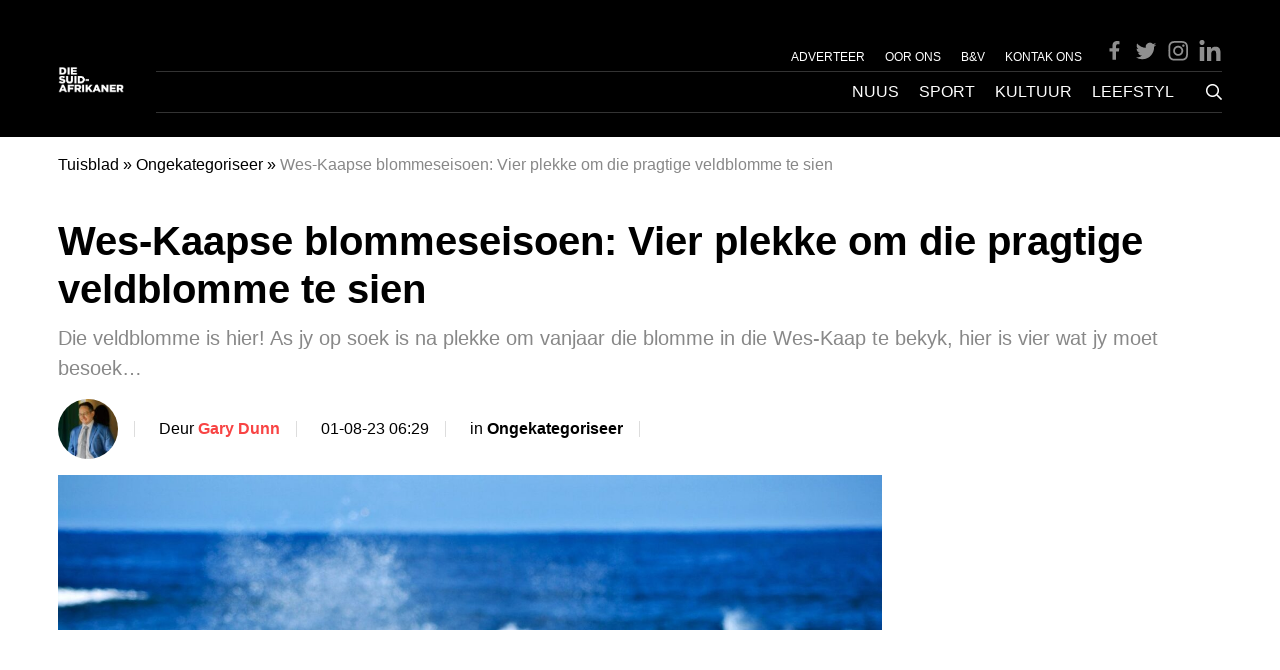

--- FILE ---
content_type: text/html; charset=UTF-8
request_url: https://diesuid-afrikaner.com/ongekategoriseer/vier-plekke-om-die-pragtige-veldblomme-te-sien-1-august-2023/
body_size: 25220
content:
<!DOCTYPE html>
<html lang="af-za">

<head>
  <meta charset="UTF-8">
  <meta name="viewport" content="width=device-width, initial-scale=1">

  <link rel="profile" href="http://gmpg.org/xfn/11">
  <link rel="pingback" href="https://diesuid-afrikaner.com/xmlrpc.php">

    <meta property="Suid-Afrikaner:online" content="true" />

			<script type="text/javascript">
			window._taboola = window._taboola || [];
			_taboola.push({article:'auto'});
			!function (e, f, u, i) {
				if (!document.getElementById(i)){
				e.async = 1;
				e.src = u;
				e.id = i;
				f.parentNode.insertBefore(e, f);
				}
			}(document.createElement('script'),
			document.getElementsByTagName('script')[0],
			'//cdn.taboola.com/libtrc/bluesky-diesuid-afrikaner/loader.js',
			'tb_loader_script');
			if(window.performance && typeof window.performance.mark == 'function')
				{window.performance.mark('tbl_ic');}
		</script>
	
  <!-- Manifest added by SuperPWA - Progressive Web Apps Plugin For WordPress -->
<link rel="manifest" href="/superpwa-manifest.json">
<link rel="prefetch" href="/superpwa-manifest.json">
<meta name="theme-color" content="#ffffff">
<!-- / SuperPWA.com -->
<meta name='robots' content='index, follow, max-image-preview:large, max-snippet:-1, max-video-preview:-1' />
	<style>img:is([sizes="auto" i], [sizes^="auto," i]) { contain-intrinsic-size: 3000px 1500px }</style>
	<link rel="alternate" hreflang="af-za" href="https://diesuid-afrikaner.com/ongekategoriseer/vier-plekke-om-die-pragtige-veldblomme-te-sien-1-august-2023/" />
<link rel="alternate" hreflang="x-default" href="https://diesuid-afrikaner.com/ongekategoriseer/vier-plekke-om-die-pragtige-veldblomme-te-sien-1-august-2023/" />

	<!-- This site is optimized with the Yoast SEO plugin v20.3 - https://yoast.com/wordpress/plugins/seo/ -->
	<title>Wes-Kaapse blommeseisoen: Vier plekke om die pragtige veldblomme te sien - Die Suid-Afrikaner</title>
	<meta name="description" content="Die veldblomme is hier! As jy op soek is na plekke om vanjaar die blomme in die Wes-Kaap te bekyk, hier is vier wat jy moet besoek..." />
	<link rel="canonical" href="https://diesuid-afrikaner.com/ongekategoriseer/vier-plekke-om-die-pragtige-veldblomme-te-sien-1-august-2023/" />
	<meta property="og:locale" content="af_ZA" />
	<meta property="og:type" content="article" />
	<meta property="og:title" content="Wes-Kaapse blommeseisoen: Vier plekke om die pragtige veldblomme te sien - Die Suid-Afrikaner" />
	<meta property="og:description" content="Die veldblomme is hier! As jy op soek is na plekke om vanjaar die blomme in die Wes-Kaap te bekyk, hier is vier wat jy moet besoek..." />
	<meta property="og:url" content="https://diesuid-afrikaner.com/ongekategoriseer/vier-plekke-om-die-pragtige-veldblomme-te-sien-1-august-2023/" />
	<meta property="og:site_name" content="Die Suid-Afrikaner" />
	<meta property="article:author" content="https://m.facebook.com/geekphysiquecoach/" />
	<meta property="article:published_time" content="2023-08-01T06:22:34+00:00" />
	<meta property="article:modified_time" content="2023-08-01T06:29:03+00:00" />
	<meta property="og:image" content="https://diesuid-afrikaner.com/wp-content/uploads/2023/08/flowers-2-1.jpg" />
	<meta property="og:image:width" content="1920" />
	<meta property="og:image:height" content="1080" />
	<meta property="og:image:type" content="image/jpeg" />
	<meta name="author" content="Gary Dunn" />
	<meta name="twitter:card" content="summary_large_image" />
	<meta name="twitter:creator" content="@GeekPhysiqueZA" />
	<meta name="twitter:label1" content="Written by" />
	<meta name="twitter:data1" content="Gary Dunn" />
	<meta name="twitter:label2" content="Est. reading time" />
	<meta name="twitter:data2" content="5 minutes" />
	<script type="application/ld+json" class="yoast-schema-graph">{"@context":"https://schema.org","@graph":[{"@type":"WebPage","@id":"https://diesuid-afrikaner.com/ongekategoriseer/vier-plekke-om-die-pragtige-veldblomme-te-sien-1-august-2023/","url":"https://diesuid-afrikaner.com/ongekategoriseer/vier-plekke-om-die-pragtige-veldblomme-te-sien-1-august-2023/","name":"Wes-Kaapse blommeseisoen: Vier plekke om die pragtige veldblomme te sien - Die Suid-Afrikaner","isPartOf":{"@id":"https://diesuid-afrikaner.com/#website"},"primaryImageOfPage":{"@id":"https://diesuid-afrikaner.com/ongekategoriseer/vier-plekke-om-die-pragtige-veldblomme-te-sien-1-august-2023/#primaryimage"},"image":{"@id":"https://diesuid-afrikaner.com/ongekategoriseer/vier-plekke-om-die-pragtige-veldblomme-te-sien-1-august-2023/#primaryimage"},"thumbnailUrl":"https://diesuid-afrikaner.com/wp-content/uploads/2023/08/flowers-2-1.jpg","datePublished":"2023-08-01T06:22:34+00:00","dateModified":"2023-08-01T06:29:03+00:00","author":{"@id":"https://diesuid-afrikaner.com/#/schema/person/4bda3d94431036104842c5b1d1b70a62"},"description":"Die veldblomme is hier! As jy op soek is na plekke om vanjaar die blomme in die Wes-Kaap te bekyk, hier is vier wat jy moet besoek...","breadcrumb":{"@id":"https://diesuid-afrikaner.com/ongekategoriseer/vier-plekke-om-die-pragtige-veldblomme-te-sien-1-august-2023/#breadcrumb"},"inLanguage":"af-ZA","potentialAction":[{"@type":"ReadAction","target":["https://diesuid-afrikaner.com/ongekategoriseer/vier-plekke-om-die-pragtige-veldblomme-te-sien-1-august-2023/"]}]},{"@type":"ImageObject","inLanguage":"af-ZA","@id":"https://diesuid-afrikaner.com/ongekategoriseer/vier-plekke-om-die-pragtige-veldblomme-te-sien-1-august-2023/#primaryimage","url":"https://diesuid-afrikaner.com/wp-content/uploads/2023/08/flowers-2-1.jpg","contentUrl":"https://diesuid-afrikaner.com/wp-content/uploads/2023/08/flowers-2-1.jpg","width":1920,"height":1080,"caption":"'n Tapyt van blomme in die Weskus Nasionale Park. Foto: canva"},{"@type":"BreadcrumbList","@id":"https://diesuid-afrikaner.com/ongekategoriseer/vier-plekke-om-die-pragtige-veldblomme-te-sien-1-august-2023/#breadcrumb","itemListElement":[{"@type":"ListItem","position":1,"name":"Tuisblad","item":"https://diesuid-afrikaner.com/"},{"@type":"ListItem","position":2,"name":"Ongekategoriseer","item":"https://diesuid-afrikaner.com/ongekategoriseer/"},{"@type":"ListItem","position":3,"name":"Wes-Kaapse blommeseisoen: Vier plekke om die pragtige veldblomme te sien"}]},{"@type":"WebSite","@id":"https://diesuid-afrikaner.com/#website","url":"https://diesuid-afrikaner.com/","name":"Die Suid-Afrikaner","description":"","potentialAction":[{"@type":"SearchAction","target":{"@type":"EntryPoint","urlTemplate":"https://diesuid-afrikaner.com/?s={search_term_string}"},"query-input":"required name=search_term_string"}],"inLanguage":"af-ZA"},{"@type":"Person","@id":"https://diesuid-afrikaner.com/#/schema/person/4bda3d94431036104842c5b1d1b70a62","name":"Gary Dunn","image":{"@type":"ImageObject","inLanguage":"af-ZA","@id":"https://diesuid-afrikaner.com/#/schema/person/image/","url":"https://diesuid-afrikaner.com/wp-content/uploads/2023/06/Gray-96x96.jpg","contentUrl":"https://diesuid-afrikaner.com/wp-content/uploads/2023/06/Gray-96x96.jpg","caption":"Gary Dunn"},"description":"Gary Dunn, ook bekend as Geek Physique, is 'n sportliefhebber en -skrywer. Sy passies sluit in om oor kos, sport en verskeie nismarkte te skryf. Hy is tans besig met opleiding om 'n Suid-Afrikaanse sterkman te word en bou sy loopbaan as 'n inhoudskrywer om grootsheid te onderrig, oor te dra en te inspireer. Die doelwit is perfeksie. Die resultaat is vooruitgang.","sameAs":["https://muckrack.com/gary-dunn-4","https://m.facebook.com/geekphysiquecoach/","geekphysique_za","in/gary-dunn-a8248aa9/","https://twitter.com/GeekPhysiqueZA"],"url":"https://diesuid-afrikaner.com/author/gary-dunn/"}]}</script>
	<!-- / Yoast SEO plugin. -->


<link rel='dns-prefetch' href='//www.googletagmanager.com' />
<link rel='dns-prefetch' href='//securepubads.g.doubleclick.net' />
<link rel="alternate" type="application/rss+xml" title="Die Suid-Afrikaner &raquo; Feed" href="https://diesuid-afrikaner.com/feed/" />
<link rel="alternate" type="application/rss+xml" title="Die Suid-Afrikaner &raquo; Comments Feed" href="https://diesuid-afrikaner.com/comments/feed/" />
<link rel="alternate" type="application/rss+xml" title="Die Suid-Afrikaner &raquo; Wes-Kaapse blommeseisoen: Vier plekke om die pragtige veldblomme te sien Comments Feed" href="https://diesuid-afrikaner.com/ongekategoriseer/vier-plekke-om-die-pragtige-veldblomme-te-sien-1-august-2023/feed/" />
<link rel='stylesheet' id='wp-block-library-css' href='https://diesuid-afrikaner.com/wp-includes/css/dist/block-library/style.min.css?ver=6.8.3' type='text/css' media='all' />
<style id='classic-theme-styles-inline-css' type='text/css'>
/*! This file is auto-generated */
.wp-block-button__link{color:#fff;background-color:#32373c;border-radius:9999px;box-shadow:none;text-decoration:none;padding:calc(.667em + 2px) calc(1.333em + 2px);font-size:1.125em}.wp-block-file__button{background:#32373c;color:#fff;text-decoration:none}
</style>
<style id='global-styles-inline-css' type='text/css'>
:root{--wp--preset--aspect-ratio--square: 1;--wp--preset--aspect-ratio--4-3: 4/3;--wp--preset--aspect-ratio--3-4: 3/4;--wp--preset--aspect-ratio--3-2: 3/2;--wp--preset--aspect-ratio--2-3: 2/3;--wp--preset--aspect-ratio--16-9: 16/9;--wp--preset--aspect-ratio--9-16: 9/16;--wp--preset--color--black: #000000;--wp--preset--color--cyan-bluish-gray: #abb8c3;--wp--preset--color--white: #ffffff;--wp--preset--color--pale-pink: #f78da7;--wp--preset--color--vivid-red: #cf2e2e;--wp--preset--color--luminous-vivid-orange: #ff6900;--wp--preset--color--luminous-vivid-amber: #fcb900;--wp--preset--color--light-green-cyan: #7bdcb5;--wp--preset--color--vivid-green-cyan: #00d084;--wp--preset--color--pale-cyan-blue: #8ed1fc;--wp--preset--color--vivid-cyan-blue: #0693e3;--wp--preset--color--vivid-purple: #9b51e0;--wp--preset--gradient--vivid-cyan-blue-to-vivid-purple: linear-gradient(135deg,rgba(6,147,227,1) 0%,rgb(155,81,224) 100%);--wp--preset--gradient--light-green-cyan-to-vivid-green-cyan: linear-gradient(135deg,rgb(122,220,180) 0%,rgb(0,208,130) 100%);--wp--preset--gradient--luminous-vivid-amber-to-luminous-vivid-orange: linear-gradient(135deg,rgba(252,185,0,1) 0%,rgba(255,105,0,1) 100%);--wp--preset--gradient--luminous-vivid-orange-to-vivid-red: linear-gradient(135deg,rgba(255,105,0,1) 0%,rgb(207,46,46) 100%);--wp--preset--gradient--very-light-gray-to-cyan-bluish-gray: linear-gradient(135deg,rgb(238,238,238) 0%,rgb(169,184,195) 100%);--wp--preset--gradient--cool-to-warm-spectrum: linear-gradient(135deg,rgb(74,234,220) 0%,rgb(151,120,209) 20%,rgb(207,42,186) 40%,rgb(238,44,130) 60%,rgb(251,105,98) 80%,rgb(254,248,76) 100%);--wp--preset--gradient--blush-light-purple: linear-gradient(135deg,rgb(255,206,236) 0%,rgb(152,150,240) 100%);--wp--preset--gradient--blush-bordeaux: linear-gradient(135deg,rgb(254,205,165) 0%,rgb(254,45,45) 50%,rgb(107,0,62) 100%);--wp--preset--gradient--luminous-dusk: linear-gradient(135deg,rgb(255,203,112) 0%,rgb(199,81,192) 50%,rgb(65,88,208) 100%);--wp--preset--gradient--pale-ocean: linear-gradient(135deg,rgb(255,245,203) 0%,rgb(182,227,212) 50%,rgb(51,167,181) 100%);--wp--preset--gradient--electric-grass: linear-gradient(135deg,rgb(202,248,128) 0%,rgb(113,206,126) 100%);--wp--preset--gradient--midnight: linear-gradient(135deg,rgb(2,3,129) 0%,rgb(40,116,252) 100%);--wp--preset--font-size--small: 13px;--wp--preset--font-size--medium: 20px;--wp--preset--font-size--large: 36px;--wp--preset--font-size--x-large: 42px;--wp--preset--spacing--20: 0.44rem;--wp--preset--spacing--30: 0.67rem;--wp--preset--spacing--40: 1rem;--wp--preset--spacing--50: 1.5rem;--wp--preset--spacing--60: 2.25rem;--wp--preset--spacing--70: 3.38rem;--wp--preset--spacing--80: 5.06rem;--wp--preset--shadow--natural: 6px 6px 9px rgba(0, 0, 0, 0.2);--wp--preset--shadow--deep: 12px 12px 50px rgba(0, 0, 0, 0.4);--wp--preset--shadow--sharp: 6px 6px 0px rgba(0, 0, 0, 0.2);--wp--preset--shadow--outlined: 6px 6px 0px -3px rgba(255, 255, 255, 1), 6px 6px rgba(0, 0, 0, 1);--wp--preset--shadow--crisp: 6px 6px 0px rgba(0, 0, 0, 1);}:where(.is-layout-flex){gap: 0.5em;}:where(.is-layout-grid){gap: 0.5em;}body .is-layout-flex{display: flex;}.is-layout-flex{flex-wrap: wrap;align-items: center;}.is-layout-flex > :is(*, div){margin: 0;}body .is-layout-grid{display: grid;}.is-layout-grid > :is(*, div){margin: 0;}:where(.wp-block-columns.is-layout-flex){gap: 2em;}:where(.wp-block-columns.is-layout-grid){gap: 2em;}:where(.wp-block-post-template.is-layout-flex){gap: 1.25em;}:where(.wp-block-post-template.is-layout-grid){gap: 1.25em;}.has-black-color{color: var(--wp--preset--color--black) !important;}.has-cyan-bluish-gray-color{color: var(--wp--preset--color--cyan-bluish-gray) !important;}.has-white-color{color: var(--wp--preset--color--white) !important;}.has-pale-pink-color{color: var(--wp--preset--color--pale-pink) !important;}.has-vivid-red-color{color: var(--wp--preset--color--vivid-red) !important;}.has-luminous-vivid-orange-color{color: var(--wp--preset--color--luminous-vivid-orange) !important;}.has-luminous-vivid-amber-color{color: var(--wp--preset--color--luminous-vivid-amber) !important;}.has-light-green-cyan-color{color: var(--wp--preset--color--light-green-cyan) !important;}.has-vivid-green-cyan-color{color: var(--wp--preset--color--vivid-green-cyan) !important;}.has-pale-cyan-blue-color{color: var(--wp--preset--color--pale-cyan-blue) !important;}.has-vivid-cyan-blue-color{color: var(--wp--preset--color--vivid-cyan-blue) !important;}.has-vivid-purple-color{color: var(--wp--preset--color--vivid-purple) !important;}.has-black-background-color{background-color: var(--wp--preset--color--black) !important;}.has-cyan-bluish-gray-background-color{background-color: var(--wp--preset--color--cyan-bluish-gray) !important;}.has-white-background-color{background-color: var(--wp--preset--color--white) !important;}.has-pale-pink-background-color{background-color: var(--wp--preset--color--pale-pink) !important;}.has-vivid-red-background-color{background-color: var(--wp--preset--color--vivid-red) !important;}.has-luminous-vivid-orange-background-color{background-color: var(--wp--preset--color--luminous-vivid-orange) !important;}.has-luminous-vivid-amber-background-color{background-color: var(--wp--preset--color--luminous-vivid-amber) !important;}.has-light-green-cyan-background-color{background-color: var(--wp--preset--color--light-green-cyan) !important;}.has-vivid-green-cyan-background-color{background-color: var(--wp--preset--color--vivid-green-cyan) !important;}.has-pale-cyan-blue-background-color{background-color: var(--wp--preset--color--pale-cyan-blue) !important;}.has-vivid-cyan-blue-background-color{background-color: var(--wp--preset--color--vivid-cyan-blue) !important;}.has-vivid-purple-background-color{background-color: var(--wp--preset--color--vivid-purple) !important;}.has-black-border-color{border-color: var(--wp--preset--color--black) !important;}.has-cyan-bluish-gray-border-color{border-color: var(--wp--preset--color--cyan-bluish-gray) !important;}.has-white-border-color{border-color: var(--wp--preset--color--white) !important;}.has-pale-pink-border-color{border-color: var(--wp--preset--color--pale-pink) !important;}.has-vivid-red-border-color{border-color: var(--wp--preset--color--vivid-red) !important;}.has-luminous-vivid-orange-border-color{border-color: var(--wp--preset--color--luminous-vivid-orange) !important;}.has-luminous-vivid-amber-border-color{border-color: var(--wp--preset--color--luminous-vivid-amber) !important;}.has-light-green-cyan-border-color{border-color: var(--wp--preset--color--light-green-cyan) !important;}.has-vivid-green-cyan-border-color{border-color: var(--wp--preset--color--vivid-green-cyan) !important;}.has-pale-cyan-blue-border-color{border-color: var(--wp--preset--color--pale-cyan-blue) !important;}.has-vivid-cyan-blue-border-color{border-color: var(--wp--preset--color--vivid-cyan-blue) !important;}.has-vivid-purple-border-color{border-color: var(--wp--preset--color--vivid-purple) !important;}.has-vivid-cyan-blue-to-vivid-purple-gradient-background{background: var(--wp--preset--gradient--vivid-cyan-blue-to-vivid-purple) !important;}.has-light-green-cyan-to-vivid-green-cyan-gradient-background{background: var(--wp--preset--gradient--light-green-cyan-to-vivid-green-cyan) !important;}.has-luminous-vivid-amber-to-luminous-vivid-orange-gradient-background{background: var(--wp--preset--gradient--luminous-vivid-amber-to-luminous-vivid-orange) !important;}.has-luminous-vivid-orange-to-vivid-red-gradient-background{background: var(--wp--preset--gradient--luminous-vivid-orange-to-vivid-red) !important;}.has-very-light-gray-to-cyan-bluish-gray-gradient-background{background: var(--wp--preset--gradient--very-light-gray-to-cyan-bluish-gray) !important;}.has-cool-to-warm-spectrum-gradient-background{background: var(--wp--preset--gradient--cool-to-warm-spectrum) !important;}.has-blush-light-purple-gradient-background{background: var(--wp--preset--gradient--blush-light-purple) !important;}.has-blush-bordeaux-gradient-background{background: var(--wp--preset--gradient--blush-bordeaux) !important;}.has-luminous-dusk-gradient-background{background: var(--wp--preset--gradient--luminous-dusk) !important;}.has-pale-ocean-gradient-background{background: var(--wp--preset--gradient--pale-ocean) !important;}.has-electric-grass-gradient-background{background: var(--wp--preset--gradient--electric-grass) !important;}.has-midnight-gradient-background{background: var(--wp--preset--gradient--midnight) !important;}.has-small-font-size{font-size: var(--wp--preset--font-size--small) !important;}.has-medium-font-size{font-size: var(--wp--preset--font-size--medium) !important;}.has-large-font-size{font-size: var(--wp--preset--font-size--large) !important;}.has-x-large-font-size{font-size: var(--wp--preset--font-size--x-large) !important;}
:where(.wp-block-post-template.is-layout-flex){gap: 1.25em;}:where(.wp-block-post-template.is-layout-grid){gap: 1.25em;}
:where(.wp-block-columns.is-layout-flex){gap: 2em;}:where(.wp-block-columns.is-layout-grid){gap: 2em;}
:root :where(.wp-block-pullquote){font-size: 1.5em;line-height: 1.6;}
</style>
<link rel='stylesheet' id='wpml-blocks-css' href='https://diesuid-afrikaner.com/wp-content/plugins/sitepress-multilingual-cms/dist/css/blocks/styles.css?ver=4.6.12' type='text/css' media='all' />
<link rel='stylesheet' id='wpml-legacy-horizontal-list-0-css' href='https://diesuid-afrikaner.com/wp-content/plugins/sitepress-multilingual-cms/templates/language-switchers/legacy-list-horizontal/style.min.css?ver=1' type='text/css' media='all' />
<style id='wpml-legacy-horizontal-list-0-inline-css' type='text/css'>
.wpml-ls-statics-footer a, .wpml-ls-statics-footer .wpml-ls-sub-menu a, .wpml-ls-statics-footer .wpml-ls-sub-menu a:link, .wpml-ls-statics-footer li:not(.wpml-ls-current-language) .wpml-ls-link, .wpml-ls-statics-footer li:not(.wpml-ls-current-language) .wpml-ls-link:link {color:#444444;background-color:#ffffff;}.wpml-ls-statics-footer a, .wpml-ls-statics-footer .wpml-ls-sub-menu a:hover,.wpml-ls-statics-footer .wpml-ls-sub-menu a:focus, .wpml-ls-statics-footer .wpml-ls-sub-menu a:link:hover, .wpml-ls-statics-footer .wpml-ls-sub-menu a:link:focus {color:#000000;background-color:#eeeeee;}.wpml-ls-statics-footer .wpml-ls-current-language > a {color:#444444;background-color:#ffffff;}.wpml-ls-statics-footer .wpml-ls-current-language:hover>a, .wpml-ls-statics-footer .wpml-ls-current-language>a:focus {color:#000000;background-color:#eeeeee;}
</style>
<link rel='stylesheet' id='theme_stylesheet-css' href='https://diesuid-afrikaner.com/wp-content/themes/tsa-new/assets/dist/css/single.1731070529876.min.css?ver=6.8.3' type='text/css' media='all' />
<script type="text/javascript" id="wpml-cookie-js-extra">
/* <![CDATA[ */
var wpml_cookies = {"wp-wpml_current_language":{"value":"af-za","expires":1,"path":"\/"}};
var wpml_cookies = {"wp-wpml_current_language":{"value":"af-za","expires":1,"path":"\/"}};
/* ]]> */
</script>
<script type="text/javascript" src="https://diesuid-afrikaner.com/wp-content/plugins/sitepress-multilingual-cms/res/js/cookies/language-cookie.js?ver=4.6.12" id="wpml-cookie-js" defer="defer" data-wp-strategy="defer"></script>
<script type="text/javascript" src="https://diesuid-afrikaner.com/wp-content/themes/tsa-new/assets/dist/scripts/bundle.1731070529968.min.js?ver=6.8.3" id="theme_scripts-js"></script>
<script src="https://www.googletagmanager.com/gtag/js?id=G-1KXLGWBNWW&ver=6.8.3" defer="defer" type="text/javascript"></script>
<script type="text/javascript" id="ga-main-js-extra">
/* <![CDATA[ */
var dx_ga = {"ga_id":"G-1KXLGWBNWW","custom_event_name":"post_view","params":{"post_view":{"author":"Gary Dunn","tags":["Featured","GDsrfrun","Suid-Afrika","veldblomme","Wes-Kaap"],"categories":["ongekategoriseer","ongekategoriseer0"],"page_path":"\/ongekategoriseer\/vier-plekke-om-die-pragtige-veldblomme-te-sien-1-august-2023\/"},"author_details":{"Author":"Gary Dunn","Article_name":"Wes-Kaapse blommeseisoen: Vier plekke om die pragtige veldblomme te sien","category":"ongekategoriseer","article_tag":["Featured","GDsrfrun","Suid-Afrika","veldblomme","Wes-Kaap"]}}};
/* ]]> */
</script>
<script src="https://diesuid-afrikaner.com/wp-content/plugins/dx-integrations/assets/dist/scripts/ga.js?ver=230606-122518" defer="defer" type="text/javascript"></script>
<script src="https://securepubads.g.doubleclick.net/tag/js/gpt.js?ver=6.8.3" defer="defer" type="text/javascript"></script>
<script type="text/javascript" id="ads-main-js-extra">
/* <![CDATA[ */
var dx_ads = {"quantcast_id":"Pe4LHnrfqvAUn","targeting":{"tags":["featured-3","gdsrfrun","suid-afrika","veldblomme","wes-kaap"],"category":["ongekategoriseer","ongekategoriseer0"]}};
/* ]]> */
</script>
<script src="https://diesuid-afrikaner.com/wp-content/plugins/dx-integrations/assets/dist/scripts/ads.js?ver=250110-123335" defer="defer" type="text/javascript"></script>
<link rel="https://api.w.org/" href="https://diesuid-afrikaner.com/wp-json/" /><link rel="alternate" title="JSON" type="application/json" href="https://diesuid-afrikaner.com/wp-json/wp/v2/posts/1439508" /><link rel="EditURI" type="application/rsd+xml" title="RSD" href="https://diesuid-afrikaner.com/xmlrpc.php?rsd" />
<meta name="generator" content="WordPress 6.8.3" />
<link rel='shortlink' href='https://diesuid-afrikaner.com/?p=1439508' />
<link rel="alternate" title="oEmbed (JSON)" type="application/json+oembed" href="https://diesuid-afrikaner.com/wp-json/oembed/1.0/embed?url=https%3A%2F%2Fdiesuid-afrikaner.com%2Fongekategoriseer%2Fvier-plekke-om-die-pragtige-veldblomme-te-sien-1-august-2023%2F" />
<link rel="alternate" title="oEmbed (XML)" type="text/xml+oembed" href="https://diesuid-afrikaner.com/wp-json/oembed/1.0/embed?url=https%3A%2F%2Fdiesuid-afrikaner.com%2Fongekategoriseer%2Fvier-plekke-om-die-pragtige-veldblomme-te-sien-1-august-2023%2F&#038;format=xml" />
<meta name="generator" content="WPML ver:4.6.12 stt:66,1;" />
		<link rel="preconnect" href="//www.googletagmanager.com/">
		<link rel="preconnect" href="//s3.amazonaws.com/">
		<link rel="preconnect" href="//play.ht/">
		<link rel="preconnect" href="//static.play.ht/">
		<link rel="preconnect" href="//a.play.ht/">
		<link rel="preconnect" href="//media.play.ht/">
		<link rel="dns-prefetch" href="//www.googletagmanager.com/">
		<link rel="dns-prefetch" href="//s3.amazonaws.com/">
		<link rel="dns-prefetch" href="//play.ht/">
		<link rel="dns-prefetch" href="//static.play.ht/">
		<link rel="dns-prefetch" href="//a.play.ht/">
		<link rel="dns-prefetch" href="//media.play.ht/">
		<link rel="icon" href="https://diesuid-afrikaner.com/wp-content/uploads/2023/01/cropped-dsa-32x32.png" sizes="32x32" />
<link rel="icon" href="https://diesuid-afrikaner.com/wp-content/uploads/2023/01/cropped-dsa-192x192.png" sizes="192x192" />
<link rel="apple-touch-icon" href="https://diesuid-afrikaner.com/wp-content/uploads/2023/01/cropped-dsa-180x180.png" />
<meta name="msapplication-TileImage" content="https://diesuid-afrikaner.com/wp-content/uploads/2023/01/cropped-dsa-270x270.png" />
</head>

<body class="wp-singular post-template-default single single-post postid-1439508 single-format-standard wp-theme-tsa-new">
    <div id="page" class="site">
    <a class="skip-link screen-reader-text" href="#content">Skip to content</a>

    <!-- #site-header -->
    <header id="masthead" class="site-header">
      <div class="container">
        <div class="ad-wrapper ad-wrapper--header">
  <div class="ad" id="ad_placement_top_leaderboard" data-placement="ad_placement_top_leaderboard"></div>
</div>        <div class="navigation-wrapper">
          <span class="mobile-search" on="tap:AMP.setState({mobileSearchVisible: !mobileSearchVisible})">
            <svg width="16" height="16" viewBox="0 0 16 16" fill="none" xmlns="http://www.w3.org/2000/svg">
              <path d="M15.875 14.6562C16.0625 14.8229 16.0625 15 15.875 15.1875L15.1875 15.875C15 16.0625 14.8229 16.0625 14.6562 15.875L10.875 12.0938C10.7917 12.0104 10.75 11.9271 10.75 11.8438V11.4062C9.52083 12.4688 8.10417 13 6.5 13C4.70833 13 3.17708 12.3646 1.90625 11.0938C0.635417 9.82292 0 8.29167 0 6.5C0 4.70833 0.635417 3.17708 1.90625 1.90625C3.17708 0.635417 4.70833 0 6.5 0C8.29167 0 9.82292 0.635417 11.0938 1.90625C12.3646 3.17708 13 4.70833 13 6.5C13 8.10417 12.4688 9.52083 11.4062 10.75H11.8438C11.9479 10.75 12.0312 10.7917 12.0938 10.875L15.875 14.6562ZM2.96875 10.0312C3.94792 11.0104 5.125 11.5 6.5 11.5C7.875 11.5 9.05208 11.0104 10.0312 10.0312C11.0104 9.05208 11.5 7.875 11.5 6.5C11.5 5.125 11.0104 3.94792 10.0312 2.96875C9.05208 1.98958 7.875 1.5 6.5 1.5C5.125 1.5 3.94792 1.98958 2.96875 2.96875C1.98958 3.94792 1.5 5.125 1.5 6.5C1.5 7.875 1.98958 9.05208 2.96875 10.0312Z" fill="currentColor"></path>
            </svg>
          </span>
          <a href="https://diesuid-afrikaner.com/" rel="home" class="logo-wrapper">
  <img class="logo" src="https://diesuid-afrikaner.com/wp-content/themes/tsa-new/assets/dist/images/suid-afrikaner.png" />
</a>          <div class="desktop-navigations-wrapper">
            <div class="navbar-wrapper-top">
              <div class="menu-top-container"><ul id="top-menu" class="menu"><li id="menu-item-1418856" class="menu-item menu-item-type-post_type menu-item-object-page menu-item-1418856"><a href="https://diesuid-afrikaner.com/adverteer/">ADVERTEER</a></li>
<li id="menu-item-1418784" class="menu-item menu-item-type-post_type menu-item-object-page menu-item-1418784"><a href="https://diesuid-afrikaner.com/oor-ons/">OOR ONS</a></li>
<li id="menu-item-1418655" class="menu-item menu-item-type-post_type menu-item-object-page menu-item-1418655"><a href="https://diesuid-afrikaner.com/bepalings-en-voorwaardes/">B&#038;V</a></li>
<li id="menu-item-1418785" class="menu-item menu-item-type-post_type menu-item-object-page menu-item-1418785"><a href="https://diesuid-afrikaner.com/kontak-ons/">KONTAK ONS</a></li>
</ul></div>
              <div class="social-icons social-icons--header">
  <a target="_blank" href="https://www.facebook.com/Die-Suid-Afrikaner-108256762192394/" class="social-icon">
    <svg width="24" height="24" viewBox="0 0 8 18" fill="none" xmlns="http://www.w3.org/2000/svg">
      <path fill="none" d="M0 0h24v24H0z"></path>
      <path fill="currentColor" d="M7.62891 8.625L8.01172 6.10938H5.57812V4.46875C5.57812 3.75781 5.90625 3.10156 7 3.10156H8.12109V0.941406C8.12109 0.941406 7.10938 0.75 6.15234 0.75C4.15625 0.75 2.84375 1.98047 2.84375 4.16797V6.10938H0.601562V8.625H2.84375V14.75H5.57812V8.625H7.62891Z"></path>
    </svg>
  </a>
  <a target="_blank" href="https://twitter.com/Suid_Afrikaner" class="social-icon">
    <svg width="24" height="24" viewBox="0 1 24 24" fill="none" xmlns="http://www.w3.org/2000/svg">

      <path fill="none" d="M0 0h24v24H0z"></path>
      <path fill="currentColor" d="M22.162 5.656a8.384 8.384 0 0 1-2.402.658A4.196 4.196 0 0 0 21.6 4c-.82.488-1.719.83-2.656 1.015a4.182 4.182 0 0 0-7.126 3.814 11.874 11.874 0 0 1-8.62-4.37 4.168 4.168 0 0 0-.566 2.103c0 1.45.738 2.731 1.86 3.481a4.168 4.168 0 0 1-1.894-.523v.052a4.185 4.185 0 0 0 3.355 4.101 4.21 4.21 0 0 1-1.89.072A4.185 4.185 0 0 0 7.97 16.65a8.394 8.394 0 0 1-6.191 1.732 11.83 11.83 0 0 0 6.41 1.88c7.693 0 11.9-6.373 11.9-11.9 0-.18-.005-.362-.013-.54a8.496 8.496 0 0 0 2.087-2.165z"></path>
    </svg>
  </a>
  <a target="_blank" href="https://www.instagram.com/diesuidafrikaner/" class="social-icon">
    <svg width="24" height="24" viewBox="0 0 14 15" fill="none" xmlns="http://www.w3.org/2000/svg">
      <path d="M7.125 3.60547C5.375 3.60547 3.98047 5.02734 3.98047 6.75C3.98047 8.5 5.375 9.89453 7.125 9.89453C8.84766 9.89453 10.2695 8.5 10.2695 6.75C10.2695 5.02734 8.84766 3.60547 7.125 3.60547ZM7.125 8.80078C6.00391 8.80078 5.07422 7.89844 5.07422 6.75C5.07422 5.62891 5.97656 4.72656 7.125 4.72656C8.24609 4.72656 9.14844 5.62891 9.14844 6.75C9.14844 7.89844 8.24609 8.80078 7.125 8.80078ZM11.1172 3.49609C11.1172 3.08594 10.7891 2.75781 10.3789 2.75781C9.96875 2.75781 9.64062 3.08594 9.64062 3.49609C9.64062 3.90625 9.96875 4.23438 10.3789 4.23438C10.7891 4.23438 11.1172 3.90625 11.1172 3.49609ZM13.1953 4.23438C13.1406 3.25 12.9219 2.375 12.2109 1.66406C11.5 0.953125 10.625 0.734375 9.64062 0.679688C8.62891 0.625 5.59375 0.625 4.58203 0.679688C3.59766 0.734375 2.75 0.953125 2.01172 1.66406C1.30078 2.375 1.08203 3.25 1.02734 4.23438C0.972656 5.24609 0.972656 8.28125 1.02734 9.29297C1.08203 10.2773 1.30078 11.125 2.01172 11.8633C2.75 12.5742 3.59766 12.793 4.58203 12.8477C5.59375 12.9023 8.62891 12.9023 9.64062 12.8477C10.625 12.793 11.5 12.5742 12.2109 11.8633C12.9219 11.125 13.1406 10.2773 13.1953 9.29297C13.25 8.28125 13.25 5.24609 13.1953 4.23438ZM11.8828 10.3594C11.6914 10.9062 11.2539 11.3164 10.7344 11.5352C9.91406 11.8633 8 11.7812 7.125 11.7812C6.22266 11.7812 4.30859 11.8633 3.51562 11.5352C2.96875 11.3164 2.55859 10.9062 2.33984 10.3594C2.01172 9.56641 2.09375 7.65234 2.09375 6.75C2.09375 5.875 2.01172 3.96094 2.33984 3.14062C2.55859 2.62109 2.96875 2.21094 3.51562 1.99219C4.30859 1.66406 6.22266 1.74609 7.125 1.74609C8 1.74609 9.91406 1.66406 10.7344 1.99219C11.2539 2.18359 11.6641 2.62109 11.8828 3.14062C12.2109 3.96094 12.1289 5.875 12.1289 6.75C12.1289 7.65234 12.2109 9.56641 11.8828 10.3594Z" fill="currentColor"></path>
    </svg>
  </a>
  <!-- <a target="_blank" href="https://youtube.com/c/TheSouthAfrican-tv?sub_confirmation=1" class="social-icon">
    <svg xmlns="http://www.w3.org/2000/svg" viewBox="0 1 24 24" width="24" height="24">
      <path fill="none" d="M0 0h24v24H0z"></path>
      <path fill="currentColor" d="M21.543 6.498C22 8.28 22 12 22 12s0 3.72-.457 5.502c-.254.985-.997 1.76-1.938 2.022C17.896 20 12 20 12 20s-5.893 0-7.605-.476c-.945-.266-1.687-1.04-1.938-2.022C2 15.72 2 12 2 12s0-3.72.457-5.502c.254-.985.997-1.76 1.938-2.022C6.107 4 12 4 12 4s5.896 0 7.605.476c.945.266 1.687 1.04 1.938 2.022zM10 15.5l6-3.5-6-3.5v7z"></path>
    </svg>
  </a> -->
  <a target="_blank" href="https://www.linkedin.com/company/die-suid-afrikaner/" class="social-icon">
    <svg xmlns="http://www.w3.org/2000/svg" viewBox="0 0 448 512">
      <path fill="currentColor" d="M100.28 448H7.4V148.9h92.88zM53.79 108.1C24.09 108.1 0 83.5 0 53.8a53.79 53.79 0 0 1 107.58 0c0 29.7-24.1 54.3-53.79 54.3zM447.9 448h-92.68V302.4c0-34.7-.7-79.2-48.29-79.2-48.29 0-55.69 37.7-55.69 76.7V448h-92.78V148.9h89.08v40.8h1.3c12.4-23.5 42.69-48.3 87.88-48.3 94 0 111.28 61.9 111.28 142.3V448z"></path>
    </svg>
  </a>
  <!-- <a target="_blank" href="https://www.tiktok.com/@the.southafrican" class="social-icon">
    <svg xmlns="http://www.w3.org/2000/svg" viewBox="0 0 448 512">
      <path fill="currentColor" d="M448,209.91a210.06,210.06,0,0,1-122.77-39.25V349.38A162.55,162.55,0,1,1,185,188.31V278.2a74.62,74.62,0,1,0,52.23,71.18V0l88,0a121.18,121.18,0,0,0,1.86,22.17h0A122.18,122.18,0,0,0,381,102.39a121.43,121.43,0,0,0,67,20.14Z"></path>
    </svg>
  </a> -->
  <!-- <a target="_blank" href="https://www.snapchat.com/add/thesanews" class="social-icon">
    <svg xmlns="http://www.w3.org/2000/svg" viewBox="0 0 512 512">
      <path fill="currentColor" d="M496.926,366.6c-3.373-9.176-9.8-14.086-17.112-18.153-1.376-.806-2.641-1.451-3.72-1.947-2.182-1.128-4.414-2.22-6.634-3.373-22.8-12.09-40.609-27.341-52.959-45.42a102.889,102.889,0,0,1-9.089-16.12c-1.054-3.013-1-4.724-.248-6.287a10.221,10.221,0,0,1,2.914-3.038c3.918-2.591,7.96-5.22,10.7-6.993,4.885-3.162,8.754-5.667,11.246-7.44,9.362-6.547,15.909-13.5,20-21.278a42.371,42.371,0,0,0,2.1-35.191c-6.2-16.318-21.613-26.449-40.287-26.449a55.543,55.543,0,0,0-11.718,1.24c-1.029.224-2.059.459-3.063.72.174-11.16-.074-22.94-1.066-34.534-3.522-40.758-17.794-62.123-32.674-79.16A130.167,130.167,0,0,0,332.1,36.443C309.515,23.547,283.91,17,256,17S202.6,23.547,180,36.443a129.735,129.735,0,0,0-33.281,26.783c-14.88,17.038-29.152,38.44-32.673,79.161-.992,11.594-1.24,23.435-1.079,34.533-1-.26-2.021-.5-3.051-.719a55.461,55.461,0,0,0-11.717-1.24c-18.687,0-34.125,10.131-40.3,26.449a42.423,42.423,0,0,0,2.046,35.228c4.105,7.774,10.652,14.731,20.014,21.278,2.48,1.736,6.361,4.24,11.246,7.44,2.641,1.711,6.5,4.216,10.28,6.72a11.054,11.054,0,0,1,3.3,3.311c.794,1.624.818,3.373-.36,6.6a102.02,102.02,0,0,1-8.94,15.785c-12.077,17.669-29.363,32.648-51.434,44.639C32.355,348.608,20.2,352.75,15.069,366.7c-3.868,10.528-1.339,22.506,8.494,32.6a49.137,49.137,0,0,0,12.4,9.387,134.337,134.337,0,0,0,30.342,12.139,20.024,20.024,0,0,1,6.126,2.741c3.583,3.137,3.075,7.861,7.849,14.78a34.468,34.468,0,0,0,8.977,9.127c10.019,6.919,21.278,7.353,33.207,7.811,10.776.41,22.989.881,36.939,5.481,5.778,1.91,11.78,5.605,18.736,9.92C194.842,480.951,217.707,495,255.973,495s61.292-14.123,78.118-24.428c6.907-4.24,12.872-7.9,18.489-9.758,13.949-4.613,26.163-5.072,36.939-5.481,11.928-.459,23.187-.893,33.206-7.812a34.584,34.584,0,0,0,10.218-11.16c3.434-5.84,3.348-9.919,6.572-12.771a18.971,18.971,0,0,1,5.753-2.629A134.893,134.893,0,0,0,476.02,408.71a48.344,48.344,0,0,0,13.019-10.193l.124-.149C498.389,388.5,500.708,376.867,496.926,366.6Zm-34.013,18.277c-20.745,11.458-34.533,10.23-45.259,17.137-9.114,5.865-3.72,18.513-10.342,23.076-8.134,5.617-32.177-.4-63.239,9.858-25.618,8.469-41.961,32.822-88.038,32.822s-62.036-24.3-88.076-32.884c-31-10.255-55.092-4.241-63.239-9.858-6.609-4.563-1.24-17.211-10.341-23.076-10.739-6.907-24.527-5.679-45.26-17.075-13.206-7.291-5.716-11.8-1.314-13.937,75.143-36.381,87.133-92.552,87.666-96.719.645-5.046,1.364-9.014-4.191-14.148-5.369-4.96-29.189-19.7-35.8-24.316-10.937-7.638-15.748-15.264-12.2-24.638,2.48-6.485,8.531-8.928,14.879-8.928a27.643,27.643,0,0,1,5.965.67c12,2.6,23.659,8.617,30.392,10.242a10.749,10.749,0,0,0,2.48.335c3.6,0,4.86-1.811,4.612-5.927-.768-13.132-2.628-38.725-.558-62.644,2.84-32.909,13.442-49.215,26.04-63.636,6.051-6.932,34.484-36.976,88.857-36.976s82.88,29.92,88.931,36.827c12.611,14.421,23.225,30.727,26.04,63.636,2.071,23.919.285,49.525-.558,62.644-.285,4.327,1.017,5.927,4.613,5.927a10.648,10.648,0,0,0,2.48-.335c6.745-1.624,18.4-7.638,30.4-10.242a27.641,27.641,0,0,1,5.964-.67c6.386,0,12.4,2.48,14.88,8.928,3.546,9.374-1.24,17-12.189,24.639-6.609,4.612-30.429,19.343-35.8,24.315-5.568,5.134-4.836,9.1-4.191,14.149.533,4.228,12.511,60.4,87.666,96.718C468.629,373.011,476.119,377.524,462.913,384.877Z"></path>
    </svg>
  </a> -->
  <!-- <a target="_blank" href="https://za.pinterest.com/thesouthafrican/_created/" class="social-icon">
    <svg xmlns="http://www.w3.org/2000/svg" fill="currentColor" viewBox="0 0 496 512">
      <path fill="currentColor" d="M496 256c0 137-111 248-248 248-25.6 0-50.2-3.9-73.4-11.1 10.1-16.5 25.2-43.5 30.8-65 3-11.6 15.4-59 15.4-59 8.1 15.4 31.7 28.5 56.8 28.5 74.8 0 128.7-68.8 128.7-154.3 0-81.9-66.9-143.2-152.9-143.2-107 0-163.9 71.8-163.9 150.1 0 36.4 19.4 81.7 50.3 96.1 4.7 2.2 7.2 1.2 8.3-3.3.8-3.4 5-20.3 6.9-28.1.6-2.5.3-4.7-1.7-7.1-10.1-12.5-18.3-35.3-18.3-56.6 0-54.7 41.4-107.6 112-107.6 60.9 0 103.6 41.5 103.6 100.9 0 67.1-33.9 113.6-78 113.6-24.3 0-42.6-20.1-36.7-44.8 7-29.5 20.5-61.3 20.5-82.6 0-19-10.2-34.9-31.4-34.9-24.9 0-44.9 25.7-44.9 60.2 0 22 7.4 36.8 7.4 36.8s-24.5 103.8-29 123.2c-5 21.4-3 51.6-.9 71.2C65.4 450.9 0 361.1 0 256 0 119 111 8 248 8s248 111 248 248z"></path>
    </svg>
  </a> -->
  <!-- <a target="_blank" href="https://flipboard.com/@thesouthafrica" class="social-icon">
    <svg xmlns="http://www.w3.org/2000/svg" viewBox="0 0 448 512">
      <path fill="currentColor" d="M0 32v448h448V32H0zm358.4 179.2h-89.6v89.6h-89.6v89.6H89.6V121.6h268.8v89.6z"></path>
    </svg>
  </a> -->
  <!-- <a target="_blank" href="https://t.me/thesouthafrican" class="social-icon">
    <svg xmlns="http://www.w3.org/2000/svg" viewBox="0 0 496 512">
      <path fill="currentColor" d="M248,8C111.033,8,0,119.033,0,256S111.033,504,248,504,496,392.967,496,256,384.967,8,248,8ZM362.952,176.66c-3.732,39.215-19.881,134.378-28.1,178.3-3.476,18.584-10.322,24.816-16.948,25.425-14.4,1.326-25.338-9.517-39.287-18.661-21.827-14.308-34.158-23.215-55.346-37.177-24.485-16.135-8.612-25,5.342-39.5,3.652-3.793,67.107-61.51,68.335-66.746.153-.655.3-3.1-1.154-4.384s-3.59-.849-5.135-.5q-3.283.746-104.608,69.142-14.845,10.194-26.894,9.934c-8.855-.191-25.888-5.006-38.551-9.123-15.531-5.048-27.875-7.717-26.8-16.291q.84-6.7,18.45-13.7,108.446-47.248,144.628-62.3c68.872-28.647,83.183-33.623,92.511-33.789,2.052-.034,6.639.474,9.61,2.885a10.452,10.452,0,0,1,3.53,6.716A43.765,43.765,0,0,1,362.952,176.66Z"></path>
    </svg>
  </a> -->
</div>            </div>
            <div class="desktop-primary-nav">
              <div class="menu-primary-navigation-container"><ul id="primary-menu" class="menu"><li id="menu-item-1432895" class="menu-item menu-item-type-taxonomy menu-item-object-category menu-item-has-children menu-item-1432895"><a href="https://diesuid-afrikaner.com/nuus/">Nuus</a>
<ul class="sub-menu">
	<li id="menu-item-1432896" class="menu-item menu-item-type-taxonomy menu-item-object-category menu-item-1432896"><a href="https://diesuid-afrikaner.com/nuus/suid-afrika/">Suid-Afrika</a></li>
	<li id="menu-item-1432897" class="menu-item menu-item-type-taxonomy menu-item-object-category menu-item-1432897"><a href="https://diesuid-afrikaner.com/nuus/wereld/">Wêreld</a></li>
	<li id="menu-item-1432898" class="menu-item menu-item-type-taxonomy menu-item-object-category menu-item-1432898"><a href="https://diesuid-afrikaner.com/nuus/weer/">Weer</a></li>
	<li id="menu-item-1432899" class="menu-item menu-item-type-taxonomy menu-item-object-category menu-item-1432899"><a href="https://diesuid-afrikaner.com/nuus/lotto/">Lotto</a></li>
</ul>
</li>
<li id="menu-item-1432900" class="menu-item menu-item-type-taxonomy menu-item-object-category menu-item-has-children menu-item-1432900"><a href="https://diesuid-afrikaner.com/sport/">Sport</a>
<ul class="sub-menu">
	<li id="menu-item-1432901" class="menu-item menu-item-type-taxonomy menu-item-object-category menu-item-1432901"><a href="https://diesuid-afrikaner.com/sport/sokker/">Sokker</a></li>
	<li id="menu-item-1432902" class="menu-item menu-item-type-taxonomy menu-item-object-category menu-item-1432902"><a href="https://diesuid-afrikaner.com/sport/rugby/">Rugby</a></li>
	<li id="menu-item-1432903" class="menu-item menu-item-type-taxonomy menu-item-object-category menu-item-1432903"><a href="https://diesuid-afrikaner.com/sport/krieket/">Krieket</a></li>
	<li id="menu-item-1432904" class="menu-item menu-item-type-taxonomy menu-item-object-category menu-item-1432904"><a href="https://diesuid-afrikaner.com/sport/motorsport/">Motorsport</a></li>
	<li id="menu-item-1432905" class="menu-item menu-item-type-taxonomy menu-item-object-category menu-item-1432905"><a href="https://diesuid-afrikaner.com/sport/gholf/">Gholf</a></li>
	<li id="menu-item-1432906" class="menu-item menu-item-type-taxonomy menu-item-object-category menu-item-1432906"><a href="https://diesuid-afrikaner.com/sport/perderesies/">Perderesies</a></li>
	<li id="menu-item-1432907" class="menu-item menu-item-type-taxonomy menu-item-object-category menu-item-1432907"><a href="https://diesuid-afrikaner.com/sport/netbal/">Netbal</a></li>
</ul>
</li>
<li id="menu-item-1432908" class="menu-item menu-item-type-taxonomy menu-item-object-category menu-item-has-children menu-item-1432908"><a href="https://diesuid-afrikaner.com/kultuur/">Kultuur</a>
<ul class="sub-menu">
	<li id="menu-item-1432909" class="menu-item menu-item-type-taxonomy menu-item-object-category menu-item-1432909"><a href="https://diesuid-afrikaner.com/kultuur/vermaak/">Vermaak</a></li>
	<li id="menu-item-1432910" class="menu-item menu-item-type-taxonomy menu-item-object-category menu-item-1432910"><a href="https://diesuid-afrikaner.com/kultuur/tv-en-films/">TV en Films</a></li>
</ul>
</li>
<li id="menu-item-1432911" class="menu-item menu-item-type-taxonomy menu-item-object-category menu-item-has-children menu-item-1432911"><a href="https://diesuid-afrikaner.com/leefstyl/">Leefstyl</a>
<ul class="sub-menu">
	<li id="menu-item-1432912" class="menu-item menu-item-type-taxonomy menu-item-object-category menu-item-1432912"><a href="https://diesuid-afrikaner.com/leefstyl/wiele/">Wiele</a></li>
	<li id="menu-item-1432913" class="menu-item menu-item-type-taxonomy menu-item-object-category menu-item-1432913"><a href="https://diesuid-afrikaner.com/leefstyl/mode-en-skoonheid/">Mode en Skoonheid</a></li>
	<li id="menu-item-1432914" class="menu-item menu-item-type-taxonomy menu-item-object-category menu-item-1432914"><a href="https://diesuid-afrikaner.com/leefstyl/bekendes/">Bekendes</a></li>
	<li id="menu-item-1432915" class="menu-item menu-item-type-taxonomy menu-item-object-category menu-item-1432915"><a href="https://diesuid-afrikaner.com/leefstyl/kos-en-drank/">Kos en Drank</a></li>
	<li id="menu-item-1432916" class="menu-item menu-item-type-taxonomy menu-item-object-category menu-item-1432916"><a href="https://diesuid-afrikaner.com/leefstyl/sterretekens/">Sterretekens</a></li>
</ul>
</li>
</ul></div>              <span class="desktop-search">
                <svg width="16" height="16" viewBox="0 0 16 16" fill="none" xmlns="http://www.w3.org/2000/svg">
                  <path d="M15.875 14.6562C16.0625 14.8229 16.0625 15 15.875 15.1875L15.1875 15.875C15 16.0625 14.8229 16.0625 14.6562 15.875L10.875 12.0938C10.7917 12.0104 10.75 11.9271 10.75 11.8438V11.4062C9.52083 12.4688 8.10417 13 6.5 13C4.70833 13 3.17708 12.3646 1.90625 11.0938C0.635417 9.82292 0 8.29167 0 6.5C0 4.70833 0.635417 3.17708 1.90625 1.90625C3.17708 0.635417 4.70833 0 6.5 0C8.29167 0 9.82292 0.635417 11.0938 1.90625C12.3646 3.17708 13 4.70833 13 6.5C13 8.10417 12.4688 9.52083 11.4062 10.75H11.8438C11.9479 10.75 12.0312 10.7917 12.0938 10.875L15.875 14.6562ZM2.96875 10.0312C3.94792 11.0104 5.125 11.5 6.5 11.5C7.875 11.5 9.05208 11.0104 10.0312 10.0312C11.0104 9.05208 11.5 7.875 11.5 6.5C11.5 5.125 11.0104 3.94792 10.0312 2.96875C9.05208 1.98958 7.875 1.5 6.5 1.5C5.125 1.5 3.94792 1.98958 2.96875 2.96875C1.98958 3.94792 1.5 5.125 1.5 6.5C1.5 7.875 1.98958 9.05208 2.96875 10.0312Z" fill="currentColor"></path>
                </svg>
              </span>
              <div class="search-wrapper search-wrapper--absolute-desktop">
                <form role="search" method="get" id="searchform" class="searchform" action="https://diesuid-afrikaner.com/" >
		<label class="screen-reader-text" for="s">Search:</label>
		<input class="search-field" type="text" value="" name="s" id="s" placeholder="Search" />
		<button class="search-submit">
      <svg width="17" height="17" viewBox="0 0 17 17" fill="none" xmlns="http://www.w3.org/2000/svg">
        <path d="M15.875 14.6562C16.0625 14.8229 16.0625 15 15.875 15.1875L15.1875 15.875C15 16.0625 14.8229 16.0625 14.6562 15.875L10.875 12.0938C10.7917 12.0104 10.75 11.9271 10.75 11.8438V11.4062C9.52083 12.4688 8.10417 13 6.5 13C4.70833 13 3.17708 12.3646 1.90625 11.0938C0.635417 9.82292 0 8.29167 0 6.5C0 4.70833 0.635417 3.17708 1.90625 1.90625C3.17708 0.635417 4.70833 0 6.5 0C8.29167 0 9.82292 0.635417 11.0938 1.90625C12.3646 3.17708 13 4.70833 13 6.5C13 8.10417 12.4688 9.52083 11.4062 10.75H11.8438C11.9479 10.75 12.0312 10.7917 12.0938 10.875L15.875 14.6562ZM2.96875 10.0312C3.94792 11.0104 5.125 11.5 6.5 11.5C7.875 11.5 9.05208 11.0104 10.0312 10.0312C11.0104 9.05208 11.5 7.875 11.5 6.5C11.5 5.125 11.0104 3.94792 10.0312 2.96875C9.05208 1.98958 7.875 1.5 6.5 1.5C5.125 1.5 3.94792 1.98958 2.96875 2.96875C1.98958 3.94792 1.5 5.125 1.5 6.5C1.5 7.875 1.98958 9.05208 2.96875 10.0312Z" fill="currentColor"></path>
      </svg>
    </button>
	</form>              </div>
            </div>
          </div>
          <span class="mobile-menu-open" [class]="offcanvasExpanded ? 'mobile-menu-open is-hidden' : 'mobile-menu-open'" on="tap:AMP.setState({offcanvasExpanded: true})">
            <svg width="24" height="24" viewBox="0 0 24 24" fill="none" xmlns="http://www.w3.org/2000/svg">
              <path d="M3 4H21V6H3V4ZM3 11H21V13H3V11ZM3 18H21V20H3V18Z" fill="white"></path>
            </svg>
          </span>
          <span class="mobile-menu-close is-hidden" [class]="offcanvasExpanded ? 'mobile-menu-close' : 'mobile-menu-close is-hidden'" on="tap:AMP.setState({offcanvasExpanded: false})">
            <svg width="24" height="24" viewBox="0 0 24 24" fill="none" xmlns="http://www.w3.org/2000/svg">
              <path d="M12 10.586L16.95 5.63599L18.364 7.04999L13.414 12L18.364 16.95L16.95 18.364L12 13.414L7.04999 18.364L5.63599 16.95L10.586 12L5.63599 7.04999L7.04999 5.63599L12 10.586Z" fill="currentColor"></path>
            </svg>
          </span>
          <div class="offcanvas" [class]="offcanvasExpanded ? 'offcanvas offcanvas--is-visible' : 'offcanvas'">
            <div class="offcanvas__inner">
              <!-- Search -->
              <div class="search-wrapper search-wrapper--has-spacing search-wrapper--is-dark">
                <form role="search" method="get" id="searchform" class="searchform" action="https://diesuid-afrikaner.com/" >
		<label class="screen-reader-text" for="s">Search:</label>
		<input class="search-field" type="text" value="" name="s" id="s" placeholder="Search" />
		<button class="search-submit">
      <svg width="17" height="17" viewBox="0 0 17 17" fill="none" xmlns="http://www.w3.org/2000/svg">
        <path d="M15.875 14.6562C16.0625 14.8229 16.0625 15 15.875 15.1875L15.1875 15.875C15 16.0625 14.8229 16.0625 14.6562 15.875L10.875 12.0938C10.7917 12.0104 10.75 11.9271 10.75 11.8438V11.4062C9.52083 12.4688 8.10417 13 6.5 13C4.70833 13 3.17708 12.3646 1.90625 11.0938C0.635417 9.82292 0 8.29167 0 6.5C0 4.70833 0.635417 3.17708 1.90625 1.90625C3.17708 0.635417 4.70833 0 6.5 0C8.29167 0 9.82292 0.635417 11.0938 1.90625C12.3646 3.17708 13 4.70833 13 6.5C13 8.10417 12.4688 9.52083 11.4062 10.75H11.8438C11.9479 10.75 12.0312 10.7917 12.0938 10.875L15.875 14.6562ZM2.96875 10.0312C3.94792 11.0104 5.125 11.5 6.5 11.5C7.875 11.5 9.05208 11.0104 10.0312 10.0312C11.0104 9.05208 11.5 7.875 11.5 6.5C11.5 5.125 11.0104 3.94792 10.0312 2.96875C9.05208 1.98958 7.875 1.5 6.5 1.5C5.125 1.5 3.94792 1.98958 2.96875 2.96875C1.98958 3.94792 1.5 5.125 1.5 6.5C1.5 7.875 1.98958 9.05208 2.96875 10.0312Z" fill="currentColor"></path>
      </svg>
    </button>
	</form>              </div>
              <!-- Menu -->
              <div class="menu-primary-navigation-container"><ul id="primary-menu" class="menu"><li class=' menu-item menu-item-type-taxonomy menu-item-object-category menu-item-has-children'><a href="https://diesuid-afrikaner.com/nuus/">Nuus</a><span on="tap:AMP.setState({menuItemExpanded1432895: !menuItemExpanded1432895})" class="dropdown-arrow"><svg width="16" height="7" viewBox="0 0 16 7" fill="none" xmlns="http://www.w3.org/2000/svg"><path d="M1 1.5L5 5.5L9 1.5" stroke="white" stroke-width="2" stroke-linecap="round" stroke-linejoin="round"></path></svg></span>

    <ul  class="sub-menu" data-parent-id="1432895" [class]="menuItemExpanded1432895 ? 'sub-menu sub-menu--is-visible' : 'sub-menu'">

    
<li class=' menu-item menu-item-type-taxonomy menu-item-object-category'><a href="https://diesuid-afrikaner.com/nuus/suid-afrika/">Suid-Afrika</a></li>
<li class=' menu-item menu-item-type-taxonomy menu-item-object-category'><a href="https://diesuid-afrikaner.com/nuus/wereld/">Wêreld</a></li>
<li class=' menu-item menu-item-type-taxonomy menu-item-object-category'><a href="https://diesuid-afrikaner.com/nuus/weer/">Weer</a></li>
<li class=' menu-item menu-item-type-taxonomy menu-item-object-category'><a href="https://diesuid-afrikaner.com/nuus/lotto/">Lotto</a></li>
</ul>
</li>
<li class=' menu-item menu-item-type-taxonomy menu-item-object-category menu-item-has-children'><a href="https://diesuid-afrikaner.com/sport/">Sport</a><span on="tap:AMP.setState({menuItemExpanded1432900: !menuItemExpanded1432900})" class="dropdown-arrow"><svg width="16" height="7" viewBox="0 0 16 7" fill="none" xmlns="http://www.w3.org/2000/svg"><path d="M1 1.5L5 5.5L9 1.5" stroke="white" stroke-width="2" stroke-linecap="round" stroke-linejoin="round"></path></svg></span>

    <ul  class="sub-menu" data-parent-id="1432900" [class]="menuItemExpanded1432900 ? 'sub-menu sub-menu--is-visible' : 'sub-menu'">

    
<li class=' menu-item menu-item-type-taxonomy menu-item-object-category'><a href="https://diesuid-afrikaner.com/sport/sokker/">Sokker</a></li>
<li class=' menu-item menu-item-type-taxonomy menu-item-object-category'><a href="https://diesuid-afrikaner.com/sport/rugby/">Rugby</a></li>
<li class=' menu-item menu-item-type-taxonomy menu-item-object-category'><a href="https://diesuid-afrikaner.com/sport/krieket/">Krieket</a></li>
<li class=' menu-item menu-item-type-taxonomy menu-item-object-category'><a href="https://diesuid-afrikaner.com/sport/motorsport/">Motorsport</a></li>
<li class=' menu-item menu-item-type-taxonomy menu-item-object-category'><a href="https://diesuid-afrikaner.com/sport/gholf/">Gholf</a></li>
<li class=' menu-item menu-item-type-taxonomy menu-item-object-category'><a href="https://diesuid-afrikaner.com/sport/perderesies/">Perderesies</a></li>
<li class=' menu-item menu-item-type-taxonomy menu-item-object-category'><a href="https://diesuid-afrikaner.com/sport/netbal/">Netbal</a></li>
</ul>
</li>
<li class=' menu-item menu-item-type-taxonomy menu-item-object-category menu-item-has-children'><a href="https://diesuid-afrikaner.com/kultuur/">Kultuur</a><span on="tap:AMP.setState({menuItemExpanded1432908: !menuItemExpanded1432908})" class="dropdown-arrow"><svg width="16" height="7" viewBox="0 0 16 7" fill="none" xmlns="http://www.w3.org/2000/svg"><path d="M1 1.5L5 5.5L9 1.5" stroke="white" stroke-width="2" stroke-linecap="round" stroke-linejoin="round"></path></svg></span>

    <ul  class="sub-menu" data-parent-id="1432908" [class]="menuItemExpanded1432908 ? 'sub-menu sub-menu--is-visible' : 'sub-menu'">

    
<li class=' menu-item menu-item-type-taxonomy menu-item-object-category'><a href="https://diesuid-afrikaner.com/kultuur/vermaak/">Vermaak</a></li>
<li class=' menu-item menu-item-type-taxonomy menu-item-object-category'><a href="https://diesuid-afrikaner.com/kultuur/tv-en-films/">TV en Films</a></li>
</ul>
</li>
<li class=' menu-item menu-item-type-taxonomy menu-item-object-category menu-item-has-children'><a href="https://diesuid-afrikaner.com/leefstyl/">Leefstyl</a><span on="tap:AMP.setState({menuItemExpanded1432911: !menuItemExpanded1432911})" class="dropdown-arrow"><svg width="16" height="7" viewBox="0 0 16 7" fill="none" xmlns="http://www.w3.org/2000/svg"><path d="M1 1.5L5 5.5L9 1.5" stroke="white" stroke-width="2" stroke-linecap="round" stroke-linejoin="round"></path></svg></span>

    <ul  class="sub-menu" data-parent-id="1432911" [class]="menuItemExpanded1432911 ? 'sub-menu sub-menu--is-visible' : 'sub-menu'">

    
<li class=' menu-item menu-item-type-taxonomy menu-item-object-category'><a href="https://diesuid-afrikaner.com/leefstyl/wiele/">Wiele</a></li>
<li class=' menu-item menu-item-type-taxonomy menu-item-object-category'><a href="https://diesuid-afrikaner.com/leefstyl/mode-en-skoonheid/">Mode en Skoonheid</a></li>
<li class=' menu-item menu-item-type-taxonomy menu-item-object-category'><a href="https://diesuid-afrikaner.com/leefstyl/bekendes/">Bekendes</a></li>
<li class=' menu-item menu-item-type-taxonomy menu-item-object-category'><a href="https://diesuid-afrikaner.com/leefstyl/kos-en-drank/">Kos en Drank</a></li>
<li class=' menu-item menu-item-type-taxonomy menu-item-object-category'><a href="https://diesuid-afrikaner.com/leefstyl/sterretekens/">Sterretekens</a></li>
</ul>
</li>
</ul></div>
              <div class="offcanvas__footer">
                <div class="social-icons social-icons--offcanvas">
  <a target="_blank" href="https://www.facebook.com/Die-Suid-Afrikaner-108256762192394/" class="social-icon">
    <svg width="24" height="24" viewBox="0 0 8 18" fill="none" xmlns="http://www.w3.org/2000/svg">
      <path fill="none" d="M0 0h24v24H0z"></path>
      <path fill="currentColor" d="M7.62891 8.625L8.01172 6.10938H5.57812V4.46875C5.57812 3.75781 5.90625 3.10156 7 3.10156H8.12109V0.941406C8.12109 0.941406 7.10938 0.75 6.15234 0.75C4.15625 0.75 2.84375 1.98047 2.84375 4.16797V6.10938H0.601562V8.625H2.84375V14.75H5.57812V8.625H7.62891Z"></path>
    </svg>
  </a>
  <a target="_blank" href="https://twitter.com/Suid_Afrikaner" class="social-icon">
    <svg width="24" height="24" viewBox="0 1 24 24" fill="none" xmlns="http://www.w3.org/2000/svg">

      <path fill="none" d="M0 0h24v24H0z"></path>
      <path fill="currentColor" d="M22.162 5.656a8.384 8.384 0 0 1-2.402.658A4.196 4.196 0 0 0 21.6 4c-.82.488-1.719.83-2.656 1.015a4.182 4.182 0 0 0-7.126 3.814 11.874 11.874 0 0 1-8.62-4.37 4.168 4.168 0 0 0-.566 2.103c0 1.45.738 2.731 1.86 3.481a4.168 4.168 0 0 1-1.894-.523v.052a4.185 4.185 0 0 0 3.355 4.101 4.21 4.21 0 0 1-1.89.072A4.185 4.185 0 0 0 7.97 16.65a8.394 8.394 0 0 1-6.191 1.732 11.83 11.83 0 0 0 6.41 1.88c7.693 0 11.9-6.373 11.9-11.9 0-.18-.005-.362-.013-.54a8.496 8.496 0 0 0 2.087-2.165z"></path>
    </svg>
  </a>
  <a target="_blank" href="https://www.instagram.com/diesuidafrikaner/" class="social-icon">
    <svg width="24" height="24" viewBox="0 0 14 15" fill="none" xmlns="http://www.w3.org/2000/svg">
      <path d="M7.125 3.60547C5.375 3.60547 3.98047 5.02734 3.98047 6.75C3.98047 8.5 5.375 9.89453 7.125 9.89453C8.84766 9.89453 10.2695 8.5 10.2695 6.75C10.2695 5.02734 8.84766 3.60547 7.125 3.60547ZM7.125 8.80078C6.00391 8.80078 5.07422 7.89844 5.07422 6.75C5.07422 5.62891 5.97656 4.72656 7.125 4.72656C8.24609 4.72656 9.14844 5.62891 9.14844 6.75C9.14844 7.89844 8.24609 8.80078 7.125 8.80078ZM11.1172 3.49609C11.1172 3.08594 10.7891 2.75781 10.3789 2.75781C9.96875 2.75781 9.64062 3.08594 9.64062 3.49609C9.64062 3.90625 9.96875 4.23438 10.3789 4.23438C10.7891 4.23438 11.1172 3.90625 11.1172 3.49609ZM13.1953 4.23438C13.1406 3.25 12.9219 2.375 12.2109 1.66406C11.5 0.953125 10.625 0.734375 9.64062 0.679688C8.62891 0.625 5.59375 0.625 4.58203 0.679688C3.59766 0.734375 2.75 0.953125 2.01172 1.66406C1.30078 2.375 1.08203 3.25 1.02734 4.23438C0.972656 5.24609 0.972656 8.28125 1.02734 9.29297C1.08203 10.2773 1.30078 11.125 2.01172 11.8633C2.75 12.5742 3.59766 12.793 4.58203 12.8477C5.59375 12.9023 8.62891 12.9023 9.64062 12.8477C10.625 12.793 11.5 12.5742 12.2109 11.8633C12.9219 11.125 13.1406 10.2773 13.1953 9.29297C13.25 8.28125 13.25 5.24609 13.1953 4.23438ZM11.8828 10.3594C11.6914 10.9062 11.2539 11.3164 10.7344 11.5352C9.91406 11.8633 8 11.7812 7.125 11.7812C6.22266 11.7812 4.30859 11.8633 3.51562 11.5352C2.96875 11.3164 2.55859 10.9062 2.33984 10.3594C2.01172 9.56641 2.09375 7.65234 2.09375 6.75C2.09375 5.875 2.01172 3.96094 2.33984 3.14062C2.55859 2.62109 2.96875 2.21094 3.51562 1.99219C4.30859 1.66406 6.22266 1.74609 7.125 1.74609C8 1.74609 9.91406 1.66406 10.7344 1.99219C11.2539 2.18359 11.6641 2.62109 11.8828 3.14062C12.2109 3.96094 12.1289 5.875 12.1289 6.75C12.1289 7.65234 12.2109 9.56641 11.8828 10.3594Z" fill="currentColor"></path>
    </svg>
  </a>
  <!-- <a target="_blank" href="https://youtube.com/c/TheSouthAfrican-tv?sub_confirmation=1" class="social-icon">
    <svg xmlns="http://www.w3.org/2000/svg" viewBox="0 1 24 24" width="24" height="24">
      <path fill="none" d="M0 0h24v24H0z"></path>
      <path fill="currentColor" d="M21.543 6.498C22 8.28 22 12 22 12s0 3.72-.457 5.502c-.254.985-.997 1.76-1.938 2.022C17.896 20 12 20 12 20s-5.893 0-7.605-.476c-.945-.266-1.687-1.04-1.938-2.022C2 15.72 2 12 2 12s0-3.72.457-5.502c.254-.985.997-1.76 1.938-2.022C6.107 4 12 4 12 4s5.896 0 7.605.476c.945.266 1.687 1.04 1.938 2.022zM10 15.5l6-3.5-6-3.5v7z"></path>
    </svg>
  </a> -->
  <a target="_blank" href="https://www.linkedin.com/company/die-suid-afrikaner/" class="social-icon">
    <svg xmlns="http://www.w3.org/2000/svg" viewBox="0 0 448 512">
      <path fill="currentColor" d="M100.28 448H7.4V148.9h92.88zM53.79 108.1C24.09 108.1 0 83.5 0 53.8a53.79 53.79 0 0 1 107.58 0c0 29.7-24.1 54.3-53.79 54.3zM447.9 448h-92.68V302.4c0-34.7-.7-79.2-48.29-79.2-48.29 0-55.69 37.7-55.69 76.7V448h-92.78V148.9h89.08v40.8h1.3c12.4-23.5 42.69-48.3 87.88-48.3 94 0 111.28 61.9 111.28 142.3V448z"></path>
    </svg>
  </a>
  <!-- <a target="_blank" href="https://www.tiktok.com/@the.southafrican" class="social-icon">
    <svg xmlns="http://www.w3.org/2000/svg" viewBox="0 0 448 512">
      <path fill="currentColor" d="M448,209.91a210.06,210.06,0,0,1-122.77-39.25V349.38A162.55,162.55,0,1,1,185,188.31V278.2a74.62,74.62,0,1,0,52.23,71.18V0l88,0a121.18,121.18,0,0,0,1.86,22.17h0A122.18,122.18,0,0,0,381,102.39a121.43,121.43,0,0,0,67,20.14Z"></path>
    </svg>
  </a> -->
  <!-- <a target="_blank" href="https://www.snapchat.com/add/thesanews" class="social-icon">
    <svg xmlns="http://www.w3.org/2000/svg" viewBox="0 0 512 512">
      <path fill="currentColor" d="M496.926,366.6c-3.373-9.176-9.8-14.086-17.112-18.153-1.376-.806-2.641-1.451-3.72-1.947-2.182-1.128-4.414-2.22-6.634-3.373-22.8-12.09-40.609-27.341-52.959-45.42a102.889,102.889,0,0,1-9.089-16.12c-1.054-3.013-1-4.724-.248-6.287a10.221,10.221,0,0,1,2.914-3.038c3.918-2.591,7.96-5.22,10.7-6.993,4.885-3.162,8.754-5.667,11.246-7.44,9.362-6.547,15.909-13.5,20-21.278a42.371,42.371,0,0,0,2.1-35.191c-6.2-16.318-21.613-26.449-40.287-26.449a55.543,55.543,0,0,0-11.718,1.24c-1.029.224-2.059.459-3.063.72.174-11.16-.074-22.94-1.066-34.534-3.522-40.758-17.794-62.123-32.674-79.16A130.167,130.167,0,0,0,332.1,36.443C309.515,23.547,283.91,17,256,17S202.6,23.547,180,36.443a129.735,129.735,0,0,0-33.281,26.783c-14.88,17.038-29.152,38.44-32.673,79.161-.992,11.594-1.24,23.435-1.079,34.533-1-.26-2.021-.5-3.051-.719a55.461,55.461,0,0,0-11.717-1.24c-18.687,0-34.125,10.131-40.3,26.449a42.423,42.423,0,0,0,2.046,35.228c4.105,7.774,10.652,14.731,20.014,21.278,2.48,1.736,6.361,4.24,11.246,7.44,2.641,1.711,6.5,4.216,10.28,6.72a11.054,11.054,0,0,1,3.3,3.311c.794,1.624.818,3.373-.36,6.6a102.02,102.02,0,0,1-8.94,15.785c-12.077,17.669-29.363,32.648-51.434,44.639C32.355,348.608,20.2,352.75,15.069,366.7c-3.868,10.528-1.339,22.506,8.494,32.6a49.137,49.137,0,0,0,12.4,9.387,134.337,134.337,0,0,0,30.342,12.139,20.024,20.024,0,0,1,6.126,2.741c3.583,3.137,3.075,7.861,7.849,14.78a34.468,34.468,0,0,0,8.977,9.127c10.019,6.919,21.278,7.353,33.207,7.811,10.776.41,22.989.881,36.939,5.481,5.778,1.91,11.78,5.605,18.736,9.92C194.842,480.951,217.707,495,255.973,495s61.292-14.123,78.118-24.428c6.907-4.24,12.872-7.9,18.489-9.758,13.949-4.613,26.163-5.072,36.939-5.481,11.928-.459,23.187-.893,33.206-7.812a34.584,34.584,0,0,0,10.218-11.16c3.434-5.84,3.348-9.919,6.572-12.771a18.971,18.971,0,0,1,5.753-2.629A134.893,134.893,0,0,0,476.02,408.71a48.344,48.344,0,0,0,13.019-10.193l.124-.149C498.389,388.5,500.708,376.867,496.926,366.6Zm-34.013,18.277c-20.745,11.458-34.533,10.23-45.259,17.137-9.114,5.865-3.72,18.513-10.342,23.076-8.134,5.617-32.177-.4-63.239,9.858-25.618,8.469-41.961,32.822-88.038,32.822s-62.036-24.3-88.076-32.884c-31-10.255-55.092-4.241-63.239-9.858-6.609-4.563-1.24-17.211-10.341-23.076-10.739-6.907-24.527-5.679-45.26-17.075-13.206-7.291-5.716-11.8-1.314-13.937,75.143-36.381,87.133-92.552,87.666-96.719.645-5.046,1.364-9.014-4.191-14.148-5.369-4.96-29.189-19.7-35.8-24.316-10.937-7.638-15.748-15.264-12.2-24.638,2.48-6.485,8.531-8.928,14.879-8.928a27.643,27.643,0,0,1,5.965.67c12,2.6,23.659,8.617,30.392,10.242a10.749,10.749,0,0,0,2.48.335c3.6,0,4.86-1.811,4.612-5.927-.768-13.132-2.628-38.725-.558-62.644,2.84-32.909,13.442-49.215,26.04-63.636,6.051-6.932,34.484-36.976,88.857-36.976s82.88,29.92,88.931,36.827c12.611,14.421,23.225,30.727,26.04,63.636,2.071,23.919.285,49.525-.558,62.644-.285,4.327,1.017,5.927,4.613,5.927a10.648,10.648,0,0,0,2.48-.335c6.745-1.624,18.4-7.638,30.4-10.242a27.641,27.641,0,0,1,5.964-.67c6.386,0,12.4,2.48,14.88,8.928,3.546,9.374-1.24,17-12.189,24.639-6.609,4.612-30.429,19.343-35.8,24.315-5.568,5.134-4.836,9.1-4.191,14.149.533,4.228,12.511,60.4,87.666,96.718C468.629,373.011,476.119,377.524,462.913,384.877Z"></path>
    </svg>
  </a> -->
  <!-- <a target="_blank" href="https://za.pinterest.com/thesouthafrican/_created/" class="social-icon">
    <svg xmlns="http://www.w3.org/2000/svg" fill="currentColor" viewBox="0 0 496 512">
      <path fill="currentColor" d="M496 256c0 137-111 248-248 248-25.6 0-50.2-3.9-73.4-11.1 10.1-16.5 25.2-43.5 30.8-65 3-11.6 15.4-59 15.4-59 8.1 15.4 31.7 28.5 56.8 28.5 74.8 0 128.7-68.8 128.7-154.3 0-81.9-66.9-143.2-152.9-143.2-107 0-163.9 71.8-163.9 150.1 0 36.4 19.4 81.7 50.3 96.1 4.7 2.2 7.2 1.2 8.3-3.3.8-3.4 5-20.3 6.9-28.1.6-2.5.3-4.7-1.7-7.1-10.1-12.5-18.3-35.3-18.3-56.6 0-54.7 41.4-107.6 112-107.6 60.9 0 103.6 41.5 103.6 100.9 0 67.1-33.9 113.6-78 113.6-24.3 0-42.6-20.1-36.7-44.8 7-29.5 20.5-61.3 20.5-82.6 0-19-10.2-34.9-31.4-34.9-24.9 0-44.9 25.7-44.9 60.2 0 22 7.4 36.8 7.4 36.8s-24.5 103.8-29 123.2c-5 21.4-3 51.6-.9 71.2C65.4 450.9 0 361.1 0 256 0 119 111 8 248 8s248 111 248 248z"></path>
    </svg>
  </a> -->
  <!-- <a target="_blank" href="https://flipboard.com/@thesouthafrica" class="social-icon">
    <svg xmlns="http://www.w3.org/2000/svg" viewBox="0 0 448 512">
      <path fill="currentColor" d="M0 32v448h448V32H0zm358.4 179.2h-89.6v89.6h-89.6v89.6H89.6V121.6h268.8v89.6z"></path>
    </svg>
  </a> -->
  <!-- <a target="_blank" href="https://t.me/thesouthafrican" class="social-icon">
    <svg xmlns="http://www.w3.org/2000/svg" viewBox="0 0 496 512">
      <path fill="currentColor" d="M248,8C111.033,8,0,119.033,0,256S111.033,504,248,504,496,392.967,496,256,384.967,8,248,8ZM362.952,176.66c-3.732,39.215-19.881,134.378-28.1,178.3-3.476,18.584-10.322,24.816-16.948,25.425-14.4,1.326-25.338-9.517-39.287-18.661-21.827-14.308-34.158-23.215-55.346-37.177-24.485-16.135-8.612-25,5.342-39.5,3.652-3.793,67.107-61.51,68.335-66.746.153-.655.3-3.1-1.154-4.384s-3.59-.849-5.135-.5q-3.283.746-104.608,69.142-14.845,10.194-26.894,9.934c-8.855-.191-25.888-5.006-38.551-9.123-15.531-5.048-27.875-7.717-26.8-16.291q.84-6.7,18.45-13.7,108.446-47.248,144.628-62.3c68.872-28.647,83.183-33.623,92.511-33.789,2.052-.034,6.639.474,9.61,2.885a10.452,10.452,0,0,1,3.53,6.716A43.765,43.765,0,0,1,362.952,176.66Z"></path>
    </svg>
  </a> -->
</div>
                <div class="menu-footer-menu-container"><ul id="footer-menu" class="menu"><li id="menu-item-1432956" class="menu-item menu-item-type-post_type menu-item-object-page menu-item-1432956"><a href="https://diesuid-afrikaner.com/adverteer/">Adverteer</a></li>
<li id="menu-item-1432954" class="menu-item menu-item-type-post_type menu-item-object-page menu-item-1432954"><a href="https://diesuid-afrikaner.com/oor-ons/">Oor Ons</a></li>
<li id="menu-item-1432955" class="menu-item menu-item-type-post_type menu-item-object-page menu-item-1432955"><a href="https://diesuid-afrikaner.com/bepalings-en-voorwaardes/">Bepalings &#038; Voorwaardes</a></li>
<li id="menu-item-1432957" class="menu-item menu-item-type-post_type menu-item-object-page menu-item-1432957"><a href="https://diesuid-afrikaner.com/kontak-ons/">Kontak Ons</a></li>
</ul></div>                <p>Copyright Blue Sky Publications Ltd. All Rights Reserved.</p>
                <p>thesouthafrican.com is a division of Blue Sky Publications Ltd. Reproduction without permission prohibited</p>
              </div>

              <!-- Footer -->
            </div>
          </div>
        </div>
        <div class="search-wrapper search-wrapper--absolute search-wrapper--is-dark" [class]="mobileSearchVisible ? 'search-wrapper search-wrapper--absolute search-wrapper--absolute--is-visible' : 'search-wrapper search-wrapper--absolute'">
          <form role="search" method="get" id="searchform" class="searchform" action="https://diesuid-afrikaner.com/" >
		<label class="screen-reader-text" for="s">Search:</label>
		<input class="search-field" type="text" value="" name="s" id="s" placeholder="Search" />
		<button class="search-submit">
      <svg width="17" height="17" viewBox="0 0 17 17" fill="none" xmlns="http://www.w3.org/2000/svg">
        <path d="M15.875 14.6562C16.0625 14.8229 16.0625 15 15.875 15.1875L15.1875 15.875C15 16.0625 14.8229 16.0625 14.6562 15.875L10.875 12.0938C10.7917 12.0104 10.75 11.9271 10.75 11.8438V11.4062C9.52083 12.4688 8.10417 13 6.5 13C4.70833 13 3.17708 12.3646 1.90625 11.0938C0.635417 9.82292 0 8.29167 0 6.5C0 4.70833 0.635417 3.17708 1.90625 1.90625C3.17708 0.635417 4.70833 0 6.5 0C8.29167 0 9.82292 0.635417 11.0938 1.90625C12.3646 3.17708 13 4.70833 13 6.5C13 8.10417 12.4688 9.52083 11.4062 10.75H11.8438C11.9479 10.75 12.0312 10.7917 12.0938 10.875L15.875 14.6562ZM2.96875 10.0312C3.94792 11.0104 5.125 11.5 6.5 11.5C7.875 11.5 9.05208 11.0104 10.0312 10.0312C11.0104 9.05208 11.5 7.875 11.5 6.5C11.5 5.125 11.0104 3.94792 10.0312 2.96875C9.05208 1.98958 7.875 1.5 6.5 1.5C5.125 1.5 3.94792 1.98958 2.96875 2.96875C1.98958 3.94792 1.5 5.125 1.5 6.5C1.5 7.875 1.98958 9.05208 2.96875 10.0312Z" fill="currentColor"></path>
      </svg>
    </button>
	</form>        </div>
      </div>
    </header>
    <div class="menu-mobile-header-container"><ul id="mobile-header" class="menu"><li id="menu-item-1432960" class="menu-item menu-item-type-taxonomy menu-item-object-category menu-item-1432960"><a href="https://diesuid-afrikaner.com/nuus/">Nuus</a></li>
<li id="menu-item-1432961" class="menu-item menu-item-type-taxonomy menu-item-object-category menu-item-1432961"><a href="https://diesuid-afrikaner.com/sport/">Sport</a></li>
<li id="menu-item-1432962" class="menu-item menu-item-type-taxonomy menu-item-object-category menu-item-1432962"><a href="https://diesuid-afrikaner.com/kultuur/">Kultuur</a></li>
<li id="menu-item-1432963" class="menu-item menu-item-type-taxonomy menu-item-object-category menu-item-1432963"><a href="https://diesuid-afrikaner.com/leefstyl/">Leefstyl</a></li>
</ul></div>    <!-- #site-header -->
    <div id="content" class="site-content">
      <!-- Weird ads -->
      <div class="offpage-ad" id="ad_placement_desktop_takeover" data-placement="ad_placement_desktop_takeover"></div>
      <div class="ad-without-amazon" id="ad_placement_rich_media_desktop" data-placement="ad_placement_rich_media_desktop"></div>
      <div class="ad-without-amazon" id="ad_placement_rich_media_mobile" data-placement="ad_placement_rich_media_mobile"></div>


<article class="single-view">
  <div class="single-view__mobile-items">
    <div class="single-view__image-wrapper"><img width="640" height="360" src="https://diesuid-afrikaner.com/wp-content/uploads/2023/08/flowers-2-1-1024x576.jpg" class="attachment-large size-large wp-post-image" alt="&#039;n Tapyt van blomme in die Weskus Nasionale Park" loading="false" decoding="async" fetchpriority="high" srcset="https://diesuid-afrikaner.com/wp-content/uploads/2023/08/flowers-2-1-1024x576.jpg 1024w, https://diesuid-afrikaner.com/wp-content/uploads/2023/08/flowers-2-1-300x169.jpg 300w, https://diesuid-afrikaner.com/wp-content/uploads/2023/08/flowers-2-1-768x432.jpg 768w, https://diesuid-afrikaner.com/wp-content/uploads/2023/08/flowers-2-1-1536x864.jpg 1536w, https://diesuid-afrikaner.com/wp-content/uploads/2023/08/flowers-2-1-960x540.jpg 960w, https://diesuid-afrikaner.com/wp-content/uploads/2023/08/flowers-2-1-640x360.jpg 640w, https://diesuid-afrikaner.com/wp-content/uploads/2023/08/flowers-2-1-255x143.jpg 255w, https://diesuid-afrikaner.com/wp-content/uploads/2023/08/flowers-2-1.jpg 1920w" sizes="(max-width: 640px) 100vw, 640px" /></div>
    <div class="container">
      <div class="single-view__image-caption">'n Tapyt van blomme in die Weskus Nasionale Park. Foto: canva</div>
    </div>
  </div>

  <div class="container">
    <p class="yoast-breadcrumbs"><span><span><a href="https://diesuid-afrikaner.com/">Tuisblad</a></span> » <span><a href="https://diesuid-afrikaner.com/ongekategoriseer/">Ongekategoriseer</a></span> » <span class="breadcrumb_last" aria-current="page">Wes-Kaapse blommeseisoen: Vier plekke om die pragtige veldblomme te sien</span></span></p>    <h1 class="single-view__title">Wes-Kaapse blommeseisoen: Vier plekke om die pragtige veldblomme te sien</h1>
    <div class="single-view__excerpt"><p>Die veldblomme is hier! As jy op soek is na plekke om vanjaar die blomme in die Wes-Kaap te bekyk, hier is vier wat jy moet besoek&#8230;</p>
</div>

    <!-- Meta -->
    <div class="single-view__meta">
      <div class="single-view__meta__element single-view__meta__element--author-image">
        <img class="single-view__author-image" src=https://diesuid-afrikaner.com/wp-content/uploads/2023/06/Gray-96x96.jpg />
      </div>
      <div class="single-view__meta__element single-view__meta__element--author-link">
        <span class="single-view__author">Deur
          <a class="single-view__author-link" href="https://diesuid-afrikaner.com/author/gary-dunn/">
            Gary Dunn          </a>
        </span>
      </div>
      <div class="single-view__meta__element single-view__meta__element--date">
        <span>01-08-23 06:29</span>
      </div>
      <div class="single-view__meta__element single-view__meta__element--cat">
        <span>
          in
          <a href="https://diesuid-afrikaner.com/category/ongekategoriseer">
            <span class="single-view__category">Ongekategoriseer</span>
          </a>
        </span>
      </div>
      <!-- End Meta -->

    </div>
    <div class="content-container">
      <main class="content-main">
        <div class="single-view__desktop-items">
          <div class="single-view__image-wrapper single-view__image-wrapper--desktop"><img width="1920" height="1080" src="https://diesuid-afrikaner.com/wp-content/uploads/2023/08/flowers-2-1.jpg" class="attachment-post-thumbnail size-post-thumbnail wp-post-image" alt="&#039;n Tapyt van blomme in die Weskus Nasionale Park" decoding="async" srcset="https://diesuid-afrikaner.com/wp-content/uploads/2023/08/flowers-2-1.jpg 1920w, https://diesuid-afrikaner.com/wp-content/uploads/2023/08/flowers-2-1-300x169.jpg 300w, https://diesuid-afrikaner.com/wp-content/uploads/2023/08/flowers-2-1-1024x576.jpg 1024w, https://diesuid-afrikaner.com/wp-content/uploads/2023/08/flowers-2-1-768x432.jpg 768w, https://diesuid-afrikaner.com/wp-content/uploads/2023/08/flowers-2-1-1536x864.jpg 1536w, https://diesuid-afrikaner.com/wp-content/uploads/2023/08/flowers-2-1-960x540.jpg 960w, https://diesuid-afrikaner.com/wp-content/uploads/2023/08/flowers-2-1-640x360.jpg 640w, https://diesuid-afrikaner.com/wp-content/uploads/2023/08/flowers-2-1-255x143.jpg 255w" sizes="(max-width: 1920px) 100vw, 1920px" /></div>
          <div class="single-view__image-caption">'n Tapyt van blomme in die Weskus Nasionale Park. Foto: canva</div>
          <div class="social-icons--post-share">
  <span class="navigator-share icon">
    <svg xmlns="http://www.w3.org/2000/svg" viewBox="0 0 448 512" width="24" height="24" color="#999">
      <path fill="currentColor" d="M448 127.1C448 181 405 223.1 352 223.1C326.1 223.1 302.6 213.8 285.4 197.1L191.3 244.1C191.8 248 191.1 251.1 191.1 256C191.1 260 191.8 263.1 191.3 267.9L285.4 314.9C302.6 298.2 326.1 288 352 288C405 288 448 330.1 448 384C448 437 405 480 352 480C298.1 480 256 437 256 384C256 379.1 256.2 376 256.7 372.1L162.6 325.1C145.4 341.8 121.9 352 96 352C42.98 352 0 309 0 256C0 202.1 42.98 160 96 160C121.9 160 145.4 170.2 162.6 186.9L256.7 139.9C256.2 135.1 256 132 256 128C256 74.98 298.1 32 352 32C405 32 448 74.98 448 128L448 127.1zM95.1 287.1C113.7 287.1 127.1 273.7 127.1 255.1C127.1 238.3 113.7 223.1 95.1 223.1C78.33 223.1 63.1 238.3 63.1 255.1C63.1 273.7 78.33 287.1 95.1 287.1zM352 95.1C334.3 95.1 320 110.3 320 127.1C320 145.7 334.3 159.1 352 159.1C369.7 159.1 384 145.7 384 127.1C384 110.3 369.7 95.1 352 95.1zM352 416C369.7 416 384 401.7 384 384C384 366.3 369.7 352 352 352C334.3 352 320 366.3 320 384C320 401.7 334.3 416 352 416z"></path>
    </svg>
  </span>
  <a class="icon icon--facebook" href="https://www.facebook.com/sharer/sharer.php?u=https://diesuid-afrikaner.com/ongekategoriseer/vier-plekke-om-die-pragtige-veldblomme-te-sien-1-august-2023/" target="_blank" rel="nofollow noopener noreferrer">
    <svg width="24" height="24" viewBox="0 0 8 16" xmlns="http://www.w3.org/2000/svg">
      <path fill="none" d="M0 0h24v24H0z"></path>
      <path fill="#fff" d="M7.62891 8.625L8.01172 6.10938H5.57812V4.46875C5.57812 3.75781 5.90625 3.10156 7 3.10156H8.12109V0.941406C8.12109 0.941406 7.10938 0.75 6.15234 0.75C4.15625 0.75 2.84375 1.98047 2.84375 4.16797V6.10938H0.601562V8.625H2.84375V14.75H5.57812V8.625H7.62891Z"></path>
    </svg>
  </a>
  <a class="icon icon--twitter" href="https://twitter.com/intent/tweet?url=https://diesuid-afrikaner.com/ongekategoriseer/vier-plekke-om-die-pragtige-veldblomme-te-sien-1-august-2023/&text=Wes-Kaapse blommeseisoen: Vier plekke om die pragtige veldblomme te sien" target="_blank" rel="nofollow noopener noreferrer">
    <svg xmlns="http://www.w3.org/2000/svg" viewBox="0 1 24 24" width="24" height="24">
      <path fill="none" d="M0 0h24v24H0z"></path>
      <path fill="#fff" d="M22.162 5.656a8.384 8.384 0 0 1-2.402.658A4.196 4.196 0 0 0 21.6 4c-.82.488-1.719.83-2.656 1.015a4.182 4.182 0 0 0-7.126 3.814 11.874 11.874 0 0 1-8.62-4.37 4.168 4.168 0 0 0-.566 2.103c0 1.45.738 2.731 1.86 3.481a4.168 4.168 0 0 1-1.894-.523v.052a4.185 4.185 0 0 0 3.355 4.101 4.21 4.21 0 0 1-1.89.072A4.185 4.185 0 0 0 7.97 16.65a8.394 8.394 0 0 1-6.191 1.732 11.83 11.83 0 0 0 6.41 1.88c7.693 0 11.9-6.373 11.9-11.9 0-.18-.005-.362-.013-.54a8.496 8.496 0 0 0 2.087-2.165z"></path>
    </svg>
  </a>
  <a class="icon icon--whatsapp" href="https://api.whatsapp.com/send?text=Wes-Kaapse blommeseisoen: Vier plekke om die pragtige veldblomme te sien https://diesuid-afrikaner.com/ongekategoriseer/vier-plekke-om-die-pragtige-veldblomme-te-sien-1-august-2023/" target="_blank" rel="nofollow noopener noreferrer">
    <svg xmlns="http://www.w3.org/2000/svg" viewBox="0 0 448 512" width="26" height="24">
      <path fill="#fff" d="M380.9 97.1C339 55.1 283.2 32 223.9 32c-122.4 0-222 99.6-222 222 0 39.1 10.2 77.3 29.6 111L0 480l117.7-30.9c32.4 17.7 68.9 27 106.1 27h.1c122.3 0 224.1-99.6 224.1-222 0-59.3-25.2-115-67.1-157zm-157 341.6c-33.2 0-65.7-8.9-94-25.7l-6.7-4-69.8 18.3L72 359.2l-4.4-7c-18.5-29.4-28.2-63.3-28.2-98.2 0-101.7 82.8-184.5 184.6-184.5 49.3 0 95.6 19.2 130.4 54.1 34.8 34.9 56.2 81.2 56.1 130.5 0 101.8-84.9 184.6-186.6 184.6zm101.2-138.2c-5.5-2.8-32.8-16.2-37.9-18-5.1-1.9-8.8-2.8-12.5 2.8-3.7 5.6-14.3 18-17.6 21.8-3.2 3.7-6.5 4.2-12 1.4-32.6-16.3-54-29.1-75.5-66-5.7-9.8 5.7-9.1 16.3-30.3 1.8-3.7.9-6.9-.5-9.7-1.4-2.8-12.5-30.1-17.1-41.2-4.5-10.8-9.1-9.3-12.5-9.5-3.2-.2-6.9-.2-10.6-.2-3.7 0-9.7 1.4-14.8 6.9-5.1 5.6-19.4 19-19.4 46.3 0 27.3 19.9 53.7 22.6 57.4 2.8 3.7 39.1 59.7 94.8 83.8 35.2 15.2 49 16.5 66.6 13.9 10.7-1.6 32.8-13.4 37.4-26.4 4.6-13 4.6-24.1 3.2-26.4-1.3-2.5-5-3.9-10.5-6.6z"></path>
    </svg>
  </a>
  <a class="icon icon--mail" href="mailto:?subject=Wes-Kaapse blommeseisoen: Vier plekke om die pragtige veldblomme te sien&body=Wes-Kaapse blommeseisoen: Vier plekke om die pragtige veldblomme te sien%0d%0ahttps://diesuid-afrikaner.com/ongekategoriseer/vier-plekke-om-die-pragtige-veldblomme-te-sien-1-august-2023/" target="_blank" rel="nofollow noopener noreferrer">
    <svg xmlns="http://www.w3.org/2000/svg" viewBox="0 0 512 512" width="24" height="24">
      <path fill="#fff" d="M464 64H48C21.49 64 0 85.49 0 112v288c0 26.51 21.49 48 48 48h416c26.51 0 48-21.49 48-48V112c0-26.51-21.49-48-48-48zm0 48v40.805c-22.422 18.259-58.168 46.651-134.587 106.49-16.841 13.247-50.201 45.072-73.413 44.701-23.208.375-56.579-31.459-73.413-44.701C106.18 199.465 70.425 171.067 48 152.805V112h416zM48 400V214.398c22.914 18.251 55.409 43.862 104.938 82.646 21.857 17.205 60.134 55.186 103.062 54.955 42.717.231 80.509-37.199 103.053-54.947 49.528-38.783 82.032-64.401 104.947-82.653V400H48z"></path>
    </svg>
  </a>
</div>
        </div>
        <div class="single-view__content-wrapper">
<p>Jip, dis weer daardie pragtige tyd van die jaar, wanneer veldblomme in hul duisende uitkom om die landskap in brandende kleure te versier! As jy opsoek is na plekke om vanjaar na die wilde blomme te kyk, hier is vier wat jy moet besoek&#8230;</p>



<h2 class="wp-block-heading" id="h-wildflowers-in-the-west-coast-national-park"><strong>Veldblomme in die</strong> <strong>Weskus Nasionale Park</strong></h2>



<figure class="wp-block-image size-large"><img decoding="async" src="https://ilovesouthafrica.com/wp-content/uploads/2023/07/flowers-2-1024x576.jpg" alt="" class="wp-image-20164"/><figcaption class="wp-element-caption">Die Postberg Natuurreservaat binne die Weskus Nasionale Park. Foto: canva</figcaption></figure>



<p><strong>Hoekom jy moet besoek:</strong> Nie net is die 27 600 hektaar Weskus Nasionale Park, wat vanaf Yzerfontein in die suide strek, die tuiste van die pragtige Langebaan-strandmeer nie, dit skuil ook meer as 250 voëlspesies. </p>



<p>Die juweel in die park se kroon verskyn egter, net vir &#8216;n vlietende oomblik, van Augustus tot September wanneer veldblommevelde die Postberg-reservaat bedek. Hierdie gedeelte van die park is vir die grootste deel van die jaar gesluit om die biodiverse ekosisteem te beskerm. Jy sal madeliefies, sporries en magriete in hul duisende sien blom &#8211; dit is beslis &#8216;n gesig om te aanskou! </p>



<p><strong>LEES OOK: <a href="https://ilovesouthafrica.com/news/flower-season-namaqualand-namaqua-nation-park-latest-sanparks-17-july-2023/" target="_blank" rel="noreferrer noopener">Namakwalandse blommeseisoen gaan vanjaar skouspelagtig wees</a></strong></p>



<p><strong>Hoeveel kos dit:</strong> R104 vir Suid-Afrikaanse burgers en inwoners binne blomseisoen (met ID), R52 vir kinders. Vir meer inligting oor die toegangsgelde en ander regulasies, besoek die <a href="https://www.sanparks.org/parks/west_coast/tourism/tariffs.php" target="_blank" rel="noreferrer noopener">Sanparke-webwerf</a> . </p>



<p><strong>Hoe om daar te kom:</strong> Die Postberg Natuurreservaat lê binne die Weskus Nasionale Park. Dis 24 km vanaf die Weskushek en 34.3km vanaf die Langebaanhek van die park.</p>



<h2 class="wp-block-heading" id="h-citrusdal-wildflowers"><strong>Sitrusdal</strong> <strong>veldblomme</strong></h2>



<figure class="wp-block-image size-large"><img decoding="async" src="https://ilovesouthafrica.com/wp-content/uploads/2023/07/citrus-1024x576.jpg" alt="veldblomme" class="wp-image-20165"/><figcaption class="wp-element-caption">Veldblomme in Citrusdal. Foto: canva</figcaption></figure>



<p><strong>Hoekom jy moet besoek:</strong> Naby die dorpie Clanwilliam is &#8216;n bekoorlike klein dorpie<em> </em>Citrusdal genoem. Sy naam kry van die rye sitrus-orgideë in die dorpie, dit is &#8216;n bekende wegbreekplek vir diegene wat op soek is na &#8216;n naweekwegbreek. </p>



<p>Jy kan verwag om velde van maartblom, bloedblom, madeliefies en fynbos rondom hierdie dorp gedurende veldblomseisoen te sien.&nbsp;</p>



<p><strong>Hoeveel kos dit:</strong> dit is gratis!</p>



<p><strong>Hoe om daar te kom:</strong> Citrusdal is sowat twee uur se ry van Kaapstad af langs die N7 geleë.</p>



<p><strong>LEES OOK: <a href="https://ilovesouthafrica.com/news/richtersveld-region-sanparks-wildflower-season-2023-south-africa-latest-11-july-2023/" target="_blank" rel="noreferrer noopener">Groot reënval om vanjaar &#8216;blommeparadys&#8217; na Richtersveld te bring</a></strong></p>



<h2 class="wp-block-heading" id="h-kirstenbosch-national-botanical-garden"><strong>Kirstenbosch Nasionale Botaniese Tuin</strong></h2>



<figure class="wp-block-image size-large"><img decoding="async" src="https://ilovesouthafrica.com/wp-content/uploads/2023/07/kir-1024x576.jpg" alt="veldblomme" class="wp-image-20166"/><figcaption class="wp-element-caption">Kirstenbosch Nasionale Botaniese Tuin. Foto: canva</figcaption></figure>



<p><strong>Hoekom jy dit moet besoek:</strong> Besoek Kirstenbosch Nasionale Botaniese Tuine gedurende die lente en veldblommeseisoen behoort beslis op jou reisplan te wees. Die tuine kry lewe gedurende September tot vroeg in Desember, met warm sonnige weer en Namakwalandse madeliefies in volle blom. </p>



<p>Vir &#8216;n middagete is die Fynkos Kirstenbosch Tea Room Restaurant in die tuin geleë en bied heerlike disse, pieknieks en selfs &#8216;n high tea.&nbsp;</p>



<p><strong>Hoeveel kos dit:</strong> Toegang tot die tuin is R220 per volwassene (R100 vir Suid-Afrikaners met &#8216;n ID) en R40 per kind (6-17).</p>



<p><strong>Hoe om daar te kom:</strong> Kry Kirstenbosch Nasionale Botaniese Tuine op Rhodesrylaan, Nuweland, Kaapstad.</p>



<h2 class="wp-block-heading" id="h-tienie-versveld-wildflower-reserve"><strong>Tienie Versveld Veldblomreservaat</strong></h2>



<figure class="wp-block-image size-large is-resized"><img decoding="async" src="https://ilovesouthafrica.com/wp-content/uploads/2023/07/Tienie-Versveld-Wild-flower-Reserve-1024x576.jpg" alt="" class="wp-image-20167" width="1024" height="576"/><figcaption class="wp-element-caption">Tienie Versveld Veldblomreservaat in Darling. Foto: canva</figcaption></figure>



<p><strong>Waarom jy moet besoek:</strong> Die Tienie Versveld-reservaat in Darling is &#8216;n <em>&#8216;liefling&#8217;</em> (sien wat ons daar gedoen het) reservaat van 20 hektaar wat nog nooit geploeg is nie, wat dit toelaat om aanleiding te gee tot &#8216;n oorvloed van Sandveld-blomme tydens die jaarlikse veldblommeskou. </p>



<p>Alhoewel die reservaat regdeur die jaar oop is vir diegene wat Darling besoek, is die veldblomme die hoofrede waarom Tienie Versveld so bekend is, en gedurende die blomseisoen is dit &#8216;n baie gewilde besoek. Dit is ook die moeite werd om te weet dat op hierdie klein lappie grond ongeveer 10% van die Kaapse blommeryk gevind kan word!</p>



<p><strong>LEES OOK: <a href="https://ilovesouthafrica.com/news/johannesburg-wildflowers-see-spectacular-cosmos-displays-now-3-april-2023/" target="_blank" rel="noreferrer noopener">Johannesburgse veldblomme: Sien skouspelagtige kosmos in blom</a></strong></p>



<p><strong>Hoeveel kos dit:</strong> Toegang is gratis.</p>



<p><strong>Hoe om daar te kom:</strong> Tienie Versveld-reservaat kan langs die R315 aan die Kaapse Weskus gevind word.</p>



<p>LEES OOK:  <a href="https://diesuid-afrikaner.com/nuus/sneeuagtige-sa-het-in-n-winterwonderland-verander-31-july-2023/">Sneeuagtige SA het in ‘n winterwonderland verander</a></p>



<p><strong><a href="https://www.thesouthafrican.com/author/sundeeka-mungroo/" target="_blank" rel="noreferrer noopener">KLIK HIER OM MEER ARTIKELS DEUR SUNDEEKA MUNGROO TE LEES</a></strong></p>
</div>
        <div class="general-notice">
          <p>Die Suid-Afrikaner is opsoek na joernaliste …. Indien jy belangstel stuur asb. ‘n e-pos aan <a class="c-link" href="mailto:info@thesouthafrican.com" target="_blank" rel="noopener noreferrer" data-stringify-link="mailto:info@thesouthafrican.com" data-sk="tooltip_parent" aria-haspopup="menu">info@thesouthafrican.com</a> of WhatsApp ons op <a class="c-link" href="tel:0600110211" target="_blank" rel="noopener noreferrer" data-stringify-link="tel:0600110211" data-sk="tooltip_parent">060 011 0211</a>.</p>
        </div>
                <div class="single-view__tags">
          <span class="single-view__tags__title">Tags: </span>
                    <a href="https://diesuid-afrikaner.com/tag/featured-3/" class="single-view__tag">Featured</a>
                    <a href="https://diesuid-afrikaner.com/tag/gdsrfrun/" class="single-view__tag">GDsrfrun</a>
                    <a href="https://diesuid-afrikaner.com/tag/suid-afrika/" class="single-view__tag">Suid-Afrika</a>
                    <a href="https://diesuid-afrikaner.com/tag/veldblomme/" class="single-view__tag">veldblomme</a>
                    <a href="https://diesuid-afrikaner.com/tag/wes-kaap/" class="single-view__tag">Wes-Kaap</a>
                  </div>
                
	<nav class="navigation post-navigation" aria-label="Posts">
		<h2 class="screen-reader-text">Post navigation</h2>
		<div class="nav-links"><div class="nav-previous"><a href="https://diesuid-afrikaner.com/sport/rugby/springbokke-gee-beseringsnuus-oor-arendse-williams-31-july-2023/" rel="prev">Volgende Artikel</a></div><div class="nav-next"><a href="https://diesuid-afrikaner.com/sport/rugby/springbokke-hakkel-tot-n-noue-oorwinning-oor-gure-argentinie-1-august-2023/" rel="next">Vorige Artikel</a></div></div>
	</nav>					<div id="taboola-below-article-thumbnails"></div>
			<script type="text/javascript">
				window._taboola = window._taboola || [];
				_taboola.push({
					mode: 'alternating-thumbnails-a',
					container: 'taboola-below-article-thumbnails',
					placement: 'Below Article Thumbnails',
					target_type: 'mix'
				});
			</script>
		      </main>
      
<aside class="content-sidebar">
  <div class="ad-wrapper ad-wrapper--sidebar-large">
  <div class="ad" id="ad_placement_sidebar_1" data-placement="ad_placement_sidebar_1"></div>
</div>  <div class="section-header">
    <h2 class="section-title">Nuutse <span class="accent-color">Stories</span></h2>
  </div>
  <div class="single-widget-posts">
    
<article class="entry-inline">
  <div class="entry-inline__image-container" aria-label="PowerBall-uitslae vir Vrydag, 23 Januarie 2026">
    <a href="https://diesuid-afrikaner.com/nuus/lotto/powerball-uitslae-vir-vrydag-23-januarie-2026/">
      <div class="entry-inline__image-wrapper">
        <img width="960" height="640" src="https://diesuid-afrikaner.com/wp-content/uploads/2025/11/sa-powerball-powerball-plus-thesouthafrican-5-960x640.jpg.webp" class="attachment-post-thumbnail size-post-thumbnail wp-post-image" alt="PowerBall en PowerBall Plus Uitslae" decoding="async" srcset="https://diesuid-afrikaner.com/wp-content/uploads/2025/11/sa-powerball-powerball-plus-thesouthafrican-5-960x640.jpg.webp 960w, https://diesuid-afrikaner.com/wp-content/uploads/2025/11/sa-powerball-powerball-plus-thesouthafrican-5-960x640.jpg-300x200.webp 300w, https://diesuid-afrikaner.com/wp-content/uploads/2025/11/sa-powerball-powerball-plus-thesouthafrican-5-960x640.jpg-768x512.webp 768w, https://diesuid-afrikaner.com/wp-content/uploads/2025/11/sa-powerball-powerball-plus-thesouthafrican-5-960x640.jpg-640x427.webp 640w, https://diesuid-afrikaner.com/wp-content/uploads/2025/11/sa-powerball-powerball-plus-thesouthafrican-5-960x640.jpg-255x170.webp 255w" sizes="(max-width: 960px) 100vw, 960px" />      </div>
    </a>
  </div>
  <div class="entry-inline__main-wrapper">
    <div class="entry-inline__category-wrapper">
      <a class="entry-inline__category" href="https://diesuid-afrikaner.com/category/lotto">
        Lotto      </a>
          </div>

    <a href="https://diesuid-afrikaner.com/nuus/lotto/powerball-uitslae-vir-vrydag-23-januarie-2026/">
      <h3 class="entry-inline__title">PowerBall-uitslae vir Vrydag, 23 Januarie 2026</h3>
    </a>
    <div class="entry-inline__footer">
      <span class="entry-inline__author-label">By
        <a href="https://diesuid-afrikaner.com/author/dsaadmin/">
          Die Suid-Afrikaner        </a>
      </span>
      <span class="entry-inline__date">23-01-26 21:11</span>
      <div class="entry-inline__excerpt">
        <p>Die spanning bou weer op! Die PowerBall-boerpot vir vanaand se trekking word geskat op ’n yslike R5 miljoen, terwyl PowerBall Plus ’n stewige R6 miljoen bied vir nog ’n wenkans.</p>
      </div>
    </div>
  </div>
</article>
<article class="entry-inline">
  <div class="entry-inline__image-container" aria-label="Daily Lotto: Hier is Vrydag, 23 Januarie 2026 se uitslae">
    <a href="https://diesuid-afrikaner.com/nuus/lotto/daily-lotto-hier-is-vrydag-23-januarie-2026-se-uitslae/">
      <div class="entry-inline__image-wrapper">
        <img width="1200" height="850" src="https://diesuid-afrikaner.com/wp-content/uploads/2023/08/7c7d04d6-daily_lotto_results_numbers.jpg" class="attachment-post-thumbnail size-post-thumbnail wp-post-image" alt="Daaglikse Lotto Uitslae" decoding="async" srcset="https://diesuid-afrikaner.com/wp-content/uploads/2023/08/7c7d04d6-daily_lotto_results_numbers.jpg 1200w, https://diesuid-afrikaner.com/wp-content/uploads/2023/08/7c7d04d6-daily_lotto_results_numbers-300x213.jpg 300w, https://diesuid-afrikaner.com/wp-content/uploads/2023/08/7c7d04d6-daily_lotto_results_numbers-1024x725.jpg 1024w, https://diesuid-afrikaner.com/wp-content/uploads/2023/08/7c7d04d6-daily_lotto_results_numbers-768x544.jpg 768w, https://diesuid-afrikaner.com/wp-content/uploads/2023/08/7c7d04d6-daily_lotto_results_numbers-960x680.jpg 960w, https://diesuid-afrikaner.com/wp-content/uploads/2023/08/7c7d04d6-daily_lotto_results_numbers-640x453.jpg 640w, https://diesuid-afrikaner.com/wp-content/uploads/2023/08/7c7d04d6-daily_lotto_results_numbers-255x181.jpg 255w" sizes="(max-width: 1200px) 100vw, 1200px" />      </div>
    </a>
  </div>
  <div class="entry-inline__main-wrapper">
    <div class="entry-inline__category-wrapper">
      <a class="entry-inline__category" href="https://diesuid-afrikaner.com/category/lotto">
        Lotto      </a>
          </div>

    <a href="https://diesuid-afrikaner.com/nuus/lotto/daily-lotto-hier-is-vrydag-23-januarie-2026-se-uitslae/">
      <h3 class="entry-inline__title">Daily Lotto: Hier is Vrydag, 23 Januarie 2026 se uitslae</h3>
    </a>
    <div class="entry-inline__footer">
      <span class="entry-inline__author-label">By
        <a href="https://diesuid-afrikaner.com/author/dsaadmin/">
          Die Suid-Afrikaner        </a>
      </span>
      <span class="entry-inline__date">23-01-26 20:57</span>
      <div class="entry-inline__excerpt">
        <p>Die Daily Lotto-boerpot staan op R600 000 en is gewaarborg om uit te betaal!</p>
      </div>
    </div>
  </div>
</article>
<article class="entry-inline">
  <div class="entry-inline__image-container" aria-label="Sosiale media: ’n Lewe meer aanlyn as teenwoordig">
    <a href="https://diesuid-afrikaner.com/nuus/sosiale-media-n-lewe-meer-aanlyn-as-teenwoordig/">
      <div class="entry-inline__image-wrapper">
        <img width="1200" height="800" src="https://diesuid-afrikaner.com/wp-content/uploads/2026/01/Social-media.jpg" class="attachment-post-thumbnail size-post-thumbnail wp-post-image" alt="Drie fone, elk met n sosiale media platform op." decoding="async" srcset="https://diesuid-afrikaner.com/wp-content/uploads/2026/01/Social-media.jpg 1200w, https://diesuid-afrikaner.com/wp-content/uploads/2026/01/Social-media-300x200.jpg 300w, https://diesuid-afrikaner.com/wp-content/uploads/2026/01/Social-media-1024x683.jpg 1024w, https://diesuid-afrikaner.com/wp-content/uploads/2026/01/Social-media-768x512.jpg 768w, https://diesuid-afrikaner.com/wp-content/uploads/2026/01/Social-media-960x640.jpg 960w, https://diesuid-afrikaner.com/wp-content/uploads/2026/01/Social-media-640x427.jpg 640w, https://diesuid-afrikaner.com/wp-content/uploads/2026/01/Social-media-255x170.jpg 255w" sizes="(max-width: 1200px) 100vw, 1200px" />      </div>
    </a>
  </div>
  <div class="entry-inline__main-wrapper">
    <div class="entry-inline__category-wrapper">
      <a class="entry-inline__category" href="https://diesuid-afrikaner.com/category/nuus">
        Nuus      </a>
          </div>

    <a href="https://diesuid-afrikaner.com/nuus/sosiale-media-n-lewe-meer-aanlyn-as-teenwoordig/">
      <h3 class="entry-inline__title">Sosiale media: ’n Lewe meer aanlyn as teenwoordig</h3>
    </a>
    <div class="entry-inline__footer">
      <span class="entry-inline__author-label">By
        <a href="https://diesuid-afrikaner.com/author/emma-louw/">
          Emma Louw        </a>
      </span>
      <span class="entry-inline__date">23-01-26 09:56</span>
      <div class="entry-inline__excerpt">
        <p>In ’n wêreld vol Sosiale Media fokus ons dikwels op skerms en foto’s, en vergeet om die oomblik regtig te beleef.</p>
      </div>
    </div>
  </div>
</article>
<article class="entry-inline">
  <div class="entry-inline__image-container" aria-label="Boere onder druk: Wat Suid-Afrikaanse boere raak">
    <a href="https://diesuid-afrikaner.com/nuus/boere-onder-druk-wat-suid-afrikaanse-boere-raak/">
      <div class="entry-inline__image-wrapper">
        <img width="1200" height="800" src="https://diesuid-afrikaner.com/wp-content/uploads/2026/01/land.jpg" class="attachment-post-thumbnail size-post-thumbnail wp-post-image" alt="Beeld van plaas met Landerye" decoding="async" srcset="https://diesuid-afrikaner.com/wp-content/uploads/2026/01/land.jpg 1200w, https://diesuid-afrikaner.com/wp-content/uploads/2026/01/land-300x200.jpg 300w, https://diesuid-afrikaner.com/wp-content/uploads/2026/01/land-1024x683.jpg 1024w, https://diesuid-afrikaner.com/wp-content/uploads/2026/01/land-768x512.jpg 768w, https://diesuid-afrikaner.com/wp-content/uploads/2026/01/land-960x640.jpg 960w, https://diesuid-afrikaner.com/wp-content/uploads/2026/01/land-640x427.jpg 640w, https://diesuid-afrikaner.com/wp-content/uploads/2026/01/land-255x170.jpg 255w" sizes="(max-width: 1200px) 100vw, 1200px" />      </div>
    </a>
  </div>
  <div class="entry-inline__main-wrapper">
    <div class="entry-inline__category-wrapper">
      <a class="entry-inline__category" href="https://diesuid-afrikaner.com/category/nuus">
        Nuus      </a>
          </div>

    <a href="https://diesuid-afrikaner.com/nuus/boere-onder-druk-wat-suid-afrikaanse-boere-raak/">
      <h3 class="entry-inline__title">Boere onder druk: Wat Suid-Afrikaanse boere raak</h3>
    </a>
    <div class="entry-inline__footer">
      <span class="entry-inline__author-label">By
        <a href="https://diesuid-afrikaner.com/author/emma-louw/">
          Emma Louw        </a>
      </span>
      <span class="entry-inline__date">23-01-26 09:34</span>
      <div class="entry-inline__excerpt">
        <p>Suid-Afrikaanse boere staan onder druk: klimaat, hoë insetkoste, haweprobleme en beurtkrag maak boerdery ’n daaglikse uitdaging.</p>
      </div>
    </div>
  </div>
</article>
<article class="entry-inline">
  <div class="entry-inline__image-container" aria-label="Daily Lotto: Hier is Donderdag, 22 Januarie 2026 se uitslae">
    <a href="https://diesuid-afrikaner.com/nuus/lotto/daily-lotto-hier-is-donderdag-22-januarie-2026-se-uitslae/">
      <div class="entry-inline__image-wrapper">
        <img width="1200" height="850" src="https://diesuid-afrikaner.com/wp-content/uploads/2023/08/7c7d04d6-daily_lotto_results_numbers.jpg" class="attachment-post-thumbnail size-post-thumbnail wp-post-image" alt="Daaglikse Lotto Uitslae" decoding="async" srcset="https://diesuid-afrikaner.com/wp-content/uploads/2023/08/7c7d04d6-daily_lotto_results_numbers.jpg 1200w, https://diesuid-afrikaner.com/wp-content/uploads/2023/08/7c7d04d6-daily_lotto_results_numbers-300x213.jpg 300w, https://diesuid-afrikaner.com/wp-content/uploads/2023/08/7c7d04d6-daily_lotto_results_numbers-1024x725.jpg 1024w, https://diesuid-afrikaner.com/wp-content/uploads/2023/08/7c7d04d6-daily_lotto_results_numbers-768x544.jpg 768w, https://diesuid-afrikaner.com/wp-content/uploads/2023/08/7c7d04d6-daily_lotto_results_numbers-960x680.jpg 960w, https://diesuid-afrikaner.com/wp-content/uploads/2023/08/7c7d04d6-daily_lotto_results_numbers-640x453.jpg 640w, https://diesuid-afrikaner.com/wp-content/uploads/2023/08/7c7d04d6-daily_lotto_results_numbers-255x181.jpg 255w" sizes="(max-width: 1200px) 100vw, 1200px" />      </div>
    </a>
  </div>
  <div class="entry-inline__main-wrapper">
    <div class="entry-inline__category-wrapper">
      <a class="entry-inline__category" href="https://diesuid-afrikaner.com/category/lotto">
        Lotto      </a>
          </div>

    <a href="https://diesuid-afrikaner.com/nuus/lotto/daily-lotto-hier-is-donderdag-22-januarie-2026-se-uitslae/">
      <h3 class="entry-inline__title">Daily Lotto: Hier is Donderdag, 22 Januarie 2026 se uitslae</h3>
    </a>
    <div class="entry-inline__footer">
      <span class="entry-inline__author-label">By
        <a href="https://diesuid-afrikaner.com/author/dsaadmin/">
          Die Suid-Afrikaner        </a>
      </span>
      <span class="entry-inline__date">22-01-26 21:03</span>
      <div class="entry-inline__excerpt">
        <p>Die Daily Lotto-boerpot staan op R400 000 en is gewaarborg om uit te betaal!</p>
      </div>
    </div>
  </div>
</article>
<article class="entry-inline">
  <div class="entry-inline__image-container" aria-label="Is Alkohol ’n Probleem binne die Afrikaanse Kultuur?">
    <a href="https://diesuid-afrikaner.com/kultuur/is-alkohol-n-probleem-binne-die-afrikaanse-kultuur/">
      <div class="entry-inline__image-wrapper">
        <img width="1200" height="800" src="https://diesuid-afrikaner.com/wp-content/uploads/2026/01/man-wat-drink-.jpg" class="attachment-post-thumbnail size-post-thumbnail wp-post-image" alt="Man wat alkohol drink" decoding="async" srcset="https://diesuid-afrikaner.com/wp-content/uploads/2026/01/man-wat-drink-.jpg 1200w, https://diesuid-afrikaner.com/wp-content/uploads/2026/01/man-wat-drink--300x200.jpg 300w, https://diesuid-afrikaner.com/wp-content/uploads/2026/01/man-wat-drink--1024x683.jpg 1024w, https://diesuid-afrikaner.com/wp-content/uploads/2026/01/man-wat-drink--768x512.jpg 768w, https://diesuid-afrikaner.com/wp-content/uploads/2026/01/man-wat-drink--960x640.jpg 960w, https://diesuid-afrikaner.com/wp-content/uploads/2026/01/man-wat-drink--640x427.jpg 640w, https://diesuid-afrikaner.com/wp-content/uploads/2026/01/man-wat-drink--255x170.jpg 255w" sizes="(max-width: 1200px) 100vw, 1200px" />      </div>
    </a>
  </div>
  <div class="entry-inline__main-wrapper">
    <div class="entry-inline__category-wrapper">
      <a class="entry-inline__category" href="https://diesuid-afrikaner.com/category/kultuur">
        Kultuur      </a>
          </div>

    <a href="https://diesuid-afrikaner.com/kultuur/is-alkohol-n-probleem-binne-die-afrikaanse-kultuur/">
      <h3 class="entry-inline__title">Is Alkohol ’n Probleem binne die Afrikaanse Kultuur?</h3>
    </a>
    <div class="entry-inline__footer">
      <span class="entry-inline__author-label">By
        <a href="https://diesuid-afrikaner.com/author/nadine-burger/">
          Nadine Burger        </a>
      </span>
      <span class="entry-inline__date">22-01-26 16:05</span>
      <div class="entry-inline__excerpt">
        <p>Alkohol speel al dekades lank ’n sigbare rol binne Afrikaanse sosiale lewe, van braais tot sportbyeenkomste. Maar raak hierdie kultuurgewoonte soms ’n groter probleem wat selde eerlik bevraagteken word?</p>
      </div>
    </div>
  </div>
</article>  </div>
  <div class="ad-wrapper ad-wrapper--sidebar-large">
  <div class="ad" id="ad_placement_sidebar_2" data-placement="ad_placement_sidebar_2"></div>
</div>  <div class="content-sidebar__sticky-ads">
    <div class="ad-wrapper ad-wrapper--sidebar-large">
  <div class="ad" id="ad_placement_sidebar_sticky" data-placement="ad_placement_sidebar_sticky"></div>
</div>  </div>
</aside>
    </div>

  </div>
  
  <!-- Sticky bottom ad -->
  <div class="ad-wrapper ad-wrapper--bottom ad-wrapper--bottom--desktop">
  <div class="ad" id="ad_placement_desktop_sticky" data-placement="ad_placement_desktop_sticky"></div>
</div>  <!-- End Sticky bottom ad -->
</article>

</div><!-- #content -->

<footer class="site-footer">
  <div class="container">
    <div class="site-footer__inner">
      <div>
        <p>
          Die Suid-Afrikaner se doel is om Afrikaners ingelig te hou oor dinge wat saakmaak, van nuus, sport tot leefstyl en meer - in hulle taal.
        </p>
        <p>
          Ons is onafhanklik.
          <br />
          Geen agenda.
          <br />
          Geen vooroordeel.
        </p>
        <h3>Volg ons</h3>
        <div class="social-icons social-icons--footer">
  <a target="_blank" href="https://www.facebook.com/Die-Suid-Afrikaner-108256762192394/" class="social-icon">
    <svg width="24" height="24" viewBox="0 0 8 18" fill="none" xmlns="http://www.w3.org/2000/svg">
      <path fill="none" d="M0 0h24v24H0z"></path>
      <path fill="currentColor" d="M7.62891 8.625L8.01172 6.10938H5.57812V4.46875C5.57812 3.75781 5.90625 3.10156 7 3.10156H8.12109V0.941406C8.12109 0.941406 7.10938 0.75 6.15234 0.75C4.15625 0.75 2.84375 1.98047 2.84375 4.16797V6.10938H0.601562V8.625H2.84375V14.75H5.57812V8.625H7.62891Z"></path>
    </svg>
  </a>
  <a target="_blank" href="https://twitter.com/Suid_Afrikaner" class="social-icon">
    <svg width="24" height="24" viewBox="0 1 24 24" fill="none" xmlns="http://www.w3.org/2000/svg">

      <path fill="none" d="M0 0h24v24H0z"></path>
      <path fill="currentColor" d="M22.162 5.656a8.384 8.384 0 0 1-2.402.658A4.196 4.196 0 0 0 21.6 4c-.82.488-1.719.83-2.656 1.015a4.182 4.182 0 0 0-7.126 3.814 11.874 11.874 0 0 1-8.62-4.37 4.168 4.168 0 0 0-.566 2.103c0 1.45.738 2.731 1.86 3.481a4.168 4.168 0 0 1-1.894-.523v.052a4.185 4.185 0 0 0 3.355 4.101 4.21 4.21 0 0 1-1.89.072A4.185 4.185 0 0 0 7.97 16.65a8.394 8.394 0 0 1-6.191 1.732 11.83 11.83 0 0 0 6.41 1.88c7.693 0 11.9-6.373 11.9-11.9 0-.18-.005-.362-.013-.54a8.496 8.496 0 0 0 2.087-2.165z"></path>
    </svg>
  </a>
  <a target="_blank" href="https://www.instagram.com/diesuidafrikaner/" class="social-icon">
    <svg width="24" height="24" viewBox="0 0 14 15" fill="none" xmlns="http://www.w3.org/2000/svg">
      <path d="M7.125 3.60547C5.375 3.60547 3.98047 5.02734 3.98047 6.75C3.98047 8.5 5.375 9.89453 7.125 9.89453C8.84766 9.89453 10.2695 8.5 10.2695 6.75C10.2695 5.02734 8.84766 3.60547 7.125 3.60547ZM7.125 8.80078C6.00391 8.80078 5.07422 7.89844 5.07422 6.75C5.07422 5.62891 5.97656 4.72656 7.125 4.72656C8.24609 4.72656 9.14844 5.62891 9.14844 6.75C9.14844 7.89844 8.24609 8.80078 7.125 8.80078ZM11.1172 3.49609C11.1172 3.08594 10.7891 2.75781 10.3789 2.75781C9.96875 2.75781 9.64062 3.08594 9.64062 3.49609C9.64062 3.90625 9.96875 4.23438 10.3789 4.23438C10.7891 4.23438 11.1172 3.90625 11.1172 3.49609ZM13.1953 4.23438C13.1406 3.25 12.9219 2.375 12.2109 1.66406C11.5 0.953125 10.625 0.734375 9.64062 0.679688C8.62891 0.625 5.59375 0.625 4.58203 0.679688C3.59766 0.734375 2.75 0.953125 2.01172 1.66406C1.30078 2.375 1.08203 3.25 1.02734 4.23438C0.972656 5.24609 0.972656 8.28125 1.02734 9.29297C1.08203 10.2773 1.30078 11.125 2.01172 11.8633C2.75 12.5742 3.59766 12.793 4.58203 12.8477C5.59375 12.9023 8.62891 12.9023 9.64062 12.8477C10.625 12.793 11.5 12.5742 12.2109 11.8633C12.9219 11.125 13.1406 10.2773 13.1953 9.29297C13.25 8.28125 13.25 5.24609 13.1953 4.23438ZM11.8828 10.3594C11.6914 10.9062 11.2539 11.3164 10.7344 11.5352C9.91406 11.8633 8 11.7812 7.125 11.7812C6.22266 11.7812 4.30859 11.8633 3.51562 11.5352C2.96875 11.3164 2.55859 10.9062 2.33984 10.3594C2.01172 9.56641 2.09375 7.65234 2.09375 6.75C2.09375 5.875 2.01172 3.96094 2.33984 3.14062C2.55859 2.62109 2.96875 2.21094 3.51562 1.99219C4.30859 1.66406 6.22266 1.74609 7.125 1.74609C8 1.74609 9.91406 1.66406 10.7344 1.99219C11.2539 2.18359 11.6641 2.62109 11.8828 3.14062C12.2109 3.96094 12.1289 5.875 12.1289 6.75C12.1289 7.65234 12.2109 9.56641 11.8828 10.3594Z" fill="currentColor"></path>
    </svg>
  </a>
  <!-- <a target="_blank" href="https://youtube.com/c/TheSouthAfrican-tv?sub_confirmation=1" class="social-icon">
    <svg xmlns="http://www.w3.org/2000/svg" viewBox="0 1 24 24" width="24" height="24">
      <path fill="none" d="M0 0h24v24H0z"></path>
      <path fill="currentColor" d="M21.543 6.498C22 8.28 22 12 22 12s0 3.72-.457 5.502c-.254.985-.997 1.76-1.938 2.022C17.896 20 12 20 12 20s-5.893 0-7.605-.476c-.945-.266-1.687-1.04-1.938-2.022C2 15.72 2 12 2 12s0-3.72.457-5.502c.254-.985.997-1.76 1.938-2.022C6.107 4 12 4 12 4s5.896 0 7.605.476c.945.266 1.687 1.04 1.938 2.022zM10 15.5l6-3.5-6-3.5v7z"></path>
    </svg>
  </a> -->
  <a target="_blank" href="https://www.linkedin.com/company/die-suid-afrikaner/" class="social-icon">
    <svg xmlns="http://www.w3.org/2000/svg" viewBox="0 0 448 512">
      <path fill="currentColor" d="M100.28 448H7.4V148.9h92.88zM53.79 108.1C24.09 108.1 0 83.5 0 53.8a53.79 53.79 0 0 1 107.58 0c0 29.7-24.1 54.3-53.79 54.3zM447.9 448h-92.68V302.4c0-34.7-.7-79.2-48.29-79.2-48.29 0-55.69 37.7-55.69 76.7V448h-92.78V148.9h89.08v40.8h1.3c12.4-23.5 42.69-48.3 87.88-48.3 94 0 111.28 61.9 111.28 142.3V448z"></path>
    </svg>
  </a>
  <!-- <a target="_blank" href="https://www.tiktok.com/@the.southafrican" class="social-icon">
    <svg xmlns="http://www.w3.org/2000/svg" viewBox="0 0 448 512">
      <path fill="currentColor" d="M448,209.91a210.06,210.06,0,0,1-122.77-39.25V349.38A162.55,162.55,0,1,1,185,188.31V278.2a74.62,74.62,0,1,0,52.23,71.18V0l88,0a121.18,121.18,0,0,0,1.86,22.17h0A122.18,122.18,0,0,0,381,102.39a121.43,121.43,0,0,0,67,20.14Z"></path>
    </svg>
  </a> -->
  <!-- <a target="_blank" href="https://www.snapchat.com/add/thesanews" class="social-icon">
    <svg xmlns="http://www.w3.org/2000/svg" viewBox="0 0 512 512">
      <path fill="currentColor" d="M496.926,366.6c-3.373-9.176-9.8-14.086-17.112-18.153-1.376-.806-2.641-1.451-3.72-1.947-2.182-1.128-4.414-2.22-6.634-3.373-22.8-12.09-40.609-27.341-52.959-45.42a102.889,102.889,0,0,1-9.089-16.12c-1.054-3.013-1-4.724-.248-6.287a10.221,10.221,0,0,1,2.914-3.038c3.918-2.591,7.96-5.22,10.7-6.993,4.885-3.162,8.754-5.667,11.246-7.44,9.362-6.547,15.909-13.5,20-21.278a42.371,42.371,0,0,0,2.1-35.191c-6.2-16.318-21.613-26.449-40.287-26.449a55.543,55.543,0,0,0-11.718,1.24c-1.029.224-2.059.459-3.063.72.174-11.16-.074-22.94-1.066-34.534-3.522-40.758-17.794-62.123-32.674-79.16A130.167,130.167,0,0,0,332.1,36.443C309.515,23.547,283.91,17,256,17S202.6,23.547,180,36.443a129.735,129.735,0,0,0-33.281,26.783c-14.88,17.038-29.152,38.44-32.673,79.161-.992,11.594-1.24,23.435-1.079,34.533-1-.26-2.021-.5-3.051-.719a55.461,55.461,0,0,0-11.717-1.24c-18.687,0-34.125,10.131-40.3,26.449a42.423,42.423,0,0,0,2.046,35.228c4.105,7.774,10.652,14.731,20.014,21.278,2.48,1.736,6.361,4.24,11.246,7.44,2.641,1.711,6.5,4.216,10.28,6.72a11.054,11.054,0,0,1,3.3,3.311c.794,1.624.818,3.373-.36,6.6a102.02,102.02,0,0,1-8.94,15.785c-12.077,17.669-29.363,32.648-51.434,44.639C32.355,348.608,20.2,352.75,15.069,366.7c-3.868,10.528-1.339,22.506,8.494,32.6a49.137,49.137,0,0,0,12.4,9.387,134.337,134.337,0,0,0,30.342,12.139,20.024,20.024,0,0,1,6.126,2.741c3.583,3.137,3.075,7.861,7.849,14.78a34.468,34.468,0,0,0,8.977,9.127c10.019,6.919,21.278,7.353,33.207,7.811,10.776.41,22.989.881,36.939,5.481,5.778,1.91,11.78,5.605,18.736,9.92C194.842,480.951,217.707,495,255.973,495s61.292-14.123,78.118-24.428c6.907-4.24,12.872-7.9,18.489-9.758,13.949-4.613,26.163-5.072,36.939-5.481,11.928-.459,23.187-.893,33.206-7.812a34.584,34.584,0,0,0,10.218-11.16c3.434-5.84,3.348-9.919,6.572-12.771a18.971,18.971,0,0,1,5.753-2.629A134.893,134.893,0,0,0,476.02,408.71a48.344,48.344,0,0,0,13.019-10.193l.124-.149C498.389,388.5,500.708,376.867,496.926,366.6Zm-34.013,18.277c-20.745,11.458-34.533,10.23-45.259,17.137-9.114,5.865-3.72,18.513-10.342,23.076-8.134,5.617-32.177-.4-63.239,9.858-25.618,8.469-41.961,32.822-88.038,32.822s-62.036-24.3-88.076-32.884c-31-10.255-55.092-4.241-63.239-9.858-6.609-4.563-1.24-17.211-10.341-23.076-10.739-6.907-24.527-5.679-45.26-17.075-13.206-7.291-5.716-11.8-1.314-13.937,75.143-36.381,87.133-92.552,87.666-96.719.645-5.046,1.364-9.014-4.191-14.148-5.369-4.96-29.189-19.7-35.8-24.316-10.937-7.638-15.748-15.264-12.2-24.638,2.48-6.485,8.531-8.928,14.879-8.928a27.643,27.643,0,0,1,5.965.67c12,2.6,23.659,8.617,30.392,10.242a10.749,10.749,0,0,0,2.48.335c3.6,0,4.86-1.811,4.612-5.927-.768-13.132-2.628-38.725-.558-62.644,2.84-32.909,13.442-49.215,26.04-63.636,6.051-6.932,34.484-36.976,88.857-36.976s82.88,29.92,88.931,36.827c12.611,14.421,23.225,30.727,26.04,63.636,2.071,23.919.285,49.525-.558,62.644-.285,4.327,1.017,5.927,4.613,5.927a10.648,10.648,0,0,0,2.48-.335c6.745-1.624,18.4-7.638,30.4-10.242a27.641,27.641,0,0,1,5.964-.67c6.386,0,12.4,2.48,14.88,8.928,3.546,9.374-1.24,17-12.189,24.639-6.609,4.612-30.429,19.343-35.8,24.315-5.568,5.134-4.836,9.1-4.191,14.149.533,4.228,12.511,60.4,87.666,96.718C468.629,373.011,476.119,377.524,462.913,384.877Z"></path>
    </svg>
  </a> -->
  <!-- <a target="_blank" href="https://za.pinterest.com/thesouthafrican/_created/" class="social-icon">
    <svg xmlns="http://www.w3.org/2000/svg" fill="currentColor" viewBox="0 0 496 512">
      <path fill="currentColor" d="M496 256c0 137-111 248-248 248-25.6 0-50.2-3.9-73.4-11.1 10.1-16.5 25.2-43.5 30.8-65 3-11.6 15.4-59 15.4-59 8.1 15.4 31.7 28.5 56.8 28.5 74.8 0 128.7-68.8 128.7-154.3 0-81.9-66.9-143.2-152.9-143.2-107 0-163.9 71.8-163.9 150.1 0 36.4 19.4 81.7 50.3 96.1 4.7 2.2 7.2 1.2 8.3-3.3.8-3.4 5-20.3 6.9-28.1.6-2.5.3-4.7-1.7-7.1-10.1-12.5-18.3-35.3-18.3-56.6 0-54.7 41.4-107.6 112-107.6 60.9 0 103.6 41.5 103.6 100.9 0 67.1-33.9 113.6-78 113.6-24.3 0-42.6-20.1-36.7-44.8 7-29.5 20.5-61.3 20.5-82.6 0-19-10.2-34.9-31.4-34.9-24.9 0-44.9 25.7-44.9 60.2 0 22 7.4 36.8 7.4 36.8s-24.5 103.8-29 123.2c-5 21.4-3 51.6-.9 71.2C65.4 450.9 0 361.1 0 256 0 119 111 8 248 8s248 111 248 248z"></path>
    </svg>
  </a> -->
  <!-- <a target="_blank" href="https://flipboard.com/@thesouthafrica" class="social-icon">
    <svg xmlns="http://www.w3.org/2000/svg" viewBox="0 0 448 512">
      <path fill="currentColor" d="M0 32v448h448V32H0zm358.4 179.2h-89.6v89.6h-89.6v89.6H89.6V121.6h268.8v89.6z"></path>
    </svg>
  </a> -->
  <!-- <a target="_blank" href="https://t.me/thesouthafrican" class="social-icon">
    <svg xmlns="http://www.w3.org/2000/svg" viewBox="0 0 496 512">
      <path fill="currentColor" d="M248,8C111.033,8,0,119.033,0,256S111.033,504,248,504,496,392.967,496,256,384.967,8,248,8ZM362.952,176.66c-3.732,39.215-19.881,134.378-28.1,178.3-3.476,18.584-10.322,24.816-16.948,25.425-14.4,1.326-25.338-9.517-39.287-18.661-21.827-14.308-34.158-23.215-55.346-37.177-24.485-16.135-8.612-25,5.342-39.5,3.652-3.793,67.107-61.51,68.335-66.746.153-.655.3-3.1-1.154-4.384s-3.59-.849-5.135-.5q-3.283.746-104.608,69.142-14.845,10.194-26.894,9.934c-8.855-.191-25.888-5.006-38.551-9.123-15.531-5.048-27.875-7.717-26.8-16.291q.84-6.7,18.45-13.7,108.446-47.248,144.628-62.3c68.872-28.647,83.183-33.623,92.511-33.789,2.052-.034,6.639.474,9.61,2.885a10.452,10.452,0,0,1,3.53,6.716A43.765,43.765,0,0,1,362.952,176.66Z"></path>
    </svg>
  </a> -->
</div>      </div>

      <!-- Images here -->
      <div class="site-footer__images">
        <img alt="iab" width="170" height="114" src="https://diesuid-afrikaner.com/wp-content/themes/tsa-new/assets/dist/images/iab-cropped.png" />
        <img alt="press" width="201" height="142" src="https://diesuid-afrikaner.com/wp-content/themes/tsa-new/assets/dist/images/press.jpg" />
      </div>

      <div>
        <div class="menu-footer-menu-container"><ul id="footer-menu" class="menu"><li class="menu-item menu-item-type-post_type menu-item-object-page menu-item-1432956"><a href="https://diesuid-afrikaner.com/adverteer/">Adverteer</a></li>
<li class="menu-item menu-item-type-post_type menu-item-object-page menu-item-1432954"><a href="https://diesuid-afrikaner.com/oor-ons/">Oor Ons</a></li>
<li class="menu-item menu-item-type-post_type menu-item-object-page menu-item-1432955"><a href="https://diesuid-afrikaner.com/bepalings-en-voorwaardes/">Bepalings &#038; Voorwaardes</a></li>
<li class="menu-item menu-item-type-post_type menu-item-object-page menu-item-1432957"><a href="https://diesuid-afrikaner.com/kontak-ons/">Kontak Ons</a></li>
</ul></div>        <p>
          Ons kantore is slegs vir administratiewe doeleindes, geen besoekers sal sonder ‘n afspraak aanvaar word nie.
        </p>
        <p>
          <strong>Suid-Afrika</strong> – Blue Sky Publications (Edms.) Bpk; Registrasie Nommer: 2005/028472/07; Adres: Regus Business Centre, 1ste Vloer, Blok B, North Park, Black River Park, 2 Fir Straat, Observatory, Kaapstad, 7925, Suid-Afrika; Posbus 44354, Claremont, 7735, Suid-Afrika.
        </p>
        <p>
          <strong>Verenigde Koninkryk</strong> – Blue Sky Publications Bpk; Registrasie Nommer: 04683692; Adres: H/V Sable Accounting Ltd, 5th Vloer, 18 St. Swithin’s Lane, London, England, EC4N 8AD.
        </p>
        </p>
      </div>
    </div>
  </div>
  <div class="copyright">
	<p>Copyright Blue Sky Publications Ltd. All Rights Reserved.</p>
  </div>
</footer>
</div><!-- #page -->

<script type="speculationrules">
{"prefetch":[{"source":"document","where":{"and":[{"href_matches":"\/*"},{"not":{"href_matches":["\/wp-*.php","\/wp-admin\/*","\/wp-content\/uploads\/*","\/wp-content\/*","\/wp-content\/plugins\/*","\/wp-content\/themes\/tsa-new\/*","\/*\\?(.+)"]}},{"not":{"selector_matches":"a[rel~=\"nofollow\"]"}},{"not":{"selector_matches":".no-prefetch, .no-prefetch a"}}]},"eagerness":"conservative"}]}
</script>
<script>document.querySelectorAll('.playHtListenArea').forEach(function(el) {el.style.display = 'block'});</script>
<div class="wpml-ls-statics-footer wpml-ls wpml-ls-legacy-list-horizontal">
	<ul><li class="wpml-ls-slot-footer wpml-ls-item wpml-ls-item-af-za wpml-ls-current-language wpml-ls-first-item wpml-ls-last-item wpml-ls-item-legacy-list-horizontal">
				<a href="https://diesuid-afrikaner.com/ongekategoriseer/vier-plekke-om-die-pragtige-veldblomme-te-sien-1-august-2023/" class="wpml-ls-link">
                                                        <img
            class="wpml-ls-flag"
            src="https://diesuid-afrikaner.com/wp-content/plugins/sitepress-multilingual-cms/res/flags/za.country.svg"
            alt=""
            width=18
            height=12
    /><span class="wpml-ls-native">Afrikaans (South Africa)</span></a>
			</li></ul>
</div>
<script type="text/javascript" id="superpwa-register-sw-js-extra">
/* <![CDATA[ */
var superpwa_sw = {"url":"\/webpushr-sw.js.php?2.2.16","disable_addtohome":"0","enableOnDesktop":""};
/* ]]> */
</script>
<script type="text/javascript" src="https://diesuid-afrikaner.com/wp-content/plugins/super-progressive-web-apps/public/js/register-sw.js" id="superpwa-register-sw-js"></script>
<script id="webpushr-script">
(function(w,d, s, id) {w.webpushr=w.webpushr||function(){(w.webpushr.q=w.webpushr.q||[]).push(arguments)};var js, fjs = d.getElementsByTagName(s)[0];js = d.createElement(s); js.async=1; js.id = id;js.src = "https://cdn.webpushr.com/app.min.js";
d.body.appendChild(js);}(window,document, 'script', 'webpushr-jssdk'));
	webpushr('setup',{'key':'BItyULEKoOn0ig7b9M4qGIJnpnlgF4zcSyRP-2tbOSrmBgeRVco5hFlCCaWU359rcbg6cdTLDXrKrxXf2wjI52g','sw':'none'});
</script>
	
	<script type="text/javascript">
		window._taboola = window._taboola || [];
		_taboola.push({flush: true});
	</script>

</body>

</html>


--- FILE ---
content_type: text/html; charset=utf-8
request_url: https://www.google.com/recaptcha/api2/aframe
body_size: 248
content:
<!DOCTYPE HTML><html><head><meta http-equiv="content-type" content="text/html; charset=UTF-8"></head><body><script nonce="5l9U3DogdN92J77pVIiOgA">/** Anti-fraud and anti-abuse applications only. See google.com/recaptcha */ try{var clients={'sodar':'https://pagead2.googlesyndication.com/pagead/sodar?'};window.addEventListener("message",function(a){try{if(a.source===window.parent){var b=JSON.parse(a.data);var c=clients[b['id']];if(c){var d=document.createElement('img');d.src=c+b['params']+'&rc='+(localStorage.getItem("rc::a")?sessionStorage.getItem("rc::b"):"");window.document.body.appendChild(d);sessionStorage.setItem("rc::e",parseInt(sessionStorage.getItem("rc::e")||0)+1);localStorage.setItem("rc::h",'1769270468808');}}}catch(b){}});window.parent.postMessage("_grecaptcha_ready", "*");}catch(b){}</script></body></html>

--- FILE ---
content_type: text/javascript
request_url: https://diesuid-afrikaner.com/wp-content/themes/tsa-new/assets/dist/scripts/bundle.1731070529968.min.js?ver=6.8.3
body_size: 467
content:
!function(){const e=navigator.userAgent.toLowerCase().indexOf("webkit")>-1,t=navigator.userAgent.toLowerCase().indexOf("opera")>-1,n=navigator.userAgent.toLowerCase().indexOf("msie")>-1;(e||t||n)&&document.getElementById&&window.addEventListener&&window.addEventListener("hashchange",(function(){let e,t=location.hash.substring(1);/^[A-z0-9_-]+$/.test(t)&&(e=document.getElementById(t),e&&(/^(?:a|select|input|button|textarea)$/i.test(e.tagName)||(e.tabIndex=-1),e.focus()))}),!1)}(),window.addEventListener("load",(function(){!function(){const e=document.querySelector(".navigator-share");e&&("function"==typeof navigator.share?e.addEventListener("click",(async function(){await navigator.share()})):e.remove())}(),function(){const e=document.querySelector(".mobile-menu-open"),t=document.querySelector(".mobile-menu-close");e&&e.addEventListener("click",(function(){e.classList.add("is-hidden"),t.classList.remove("is-hidden"),document.querySelector(".offcanvas").classList.add("offcanvas--is-visible"),document.body.style.overflow="hidden"})),t&&t.addEventListener("click",(function(){t.classList.add("is-hidden"),e.classList.remove("is-hidden"),document.querySelector(".offcanvas").classList.remove("offcanvas--is-visible"),document.body.style.overflow="auto"}));const n=document.querySelectorAll(".menu-item-has-children");for(let e of n)e.addEventListener("click",(function(e){e.stopPropagation(),"a"!==e.target.tagName.toLowerCase()&&e.currentTarget.querySelector(":scope > .sub-menu").classList.toggle("sub-menu--is-visible")}))}(),function(){const e=document.querySelector(".mobile-search");e&&e.addEventListener("click",(function(){document.querySelector(".search-wrapper--absolute").classList.toggle("search-wrapper--absolute--is-visible")}))}(),function(){const e=document.querySelector(".desktop-search");e&&e.addEventListener("click",(function(){document.querySelector(".search-wrapper--absolute-desktop").classList.toggle("search-wrapper--absolute-desktop--is-visible")}))}()}));

--- FILE ---
content_type: image/svg+xml
request_url: https://diesuid-afrikaner.com/wp-content/plugins/sitepress-multilingual-cms/res/flags/za.country.svg
body_size: 134
content:
<svg xmlns="http://www.w3.org/2000/svg" width="18" height="12" fill="none" viewBox="0 0 36 24"><g clip-path="url(#a)"><path fill="#0052B4" d="M36 0H0v23.988h36V0Z"/><path fill="#FF4B55" d="M36 0H0v11.994h36V-.001Z"/><path fill="#F0F0F0" d="M0 0h7.2l11.97 7.996H36v7.996H19.17L7.2 23.988H0V0Z"/><path fill="#73AF00" d="M0 0h4.365l14.31 9.568H36v4.852H18.675l-14.31 9.568H0V0Z"/><path fill="#FFE15A" d="m0 2.92 13.68 9.074L0 21.068V2.92Z"/><path fill="#464655" d="m0 4.806 10.8 7.188L0 19.18V4.806Z"/></g><defs><clipPath id="a"><path fill="#fff" d="M0 0h36v23.995H0z"/></clipPath></defs></svg>